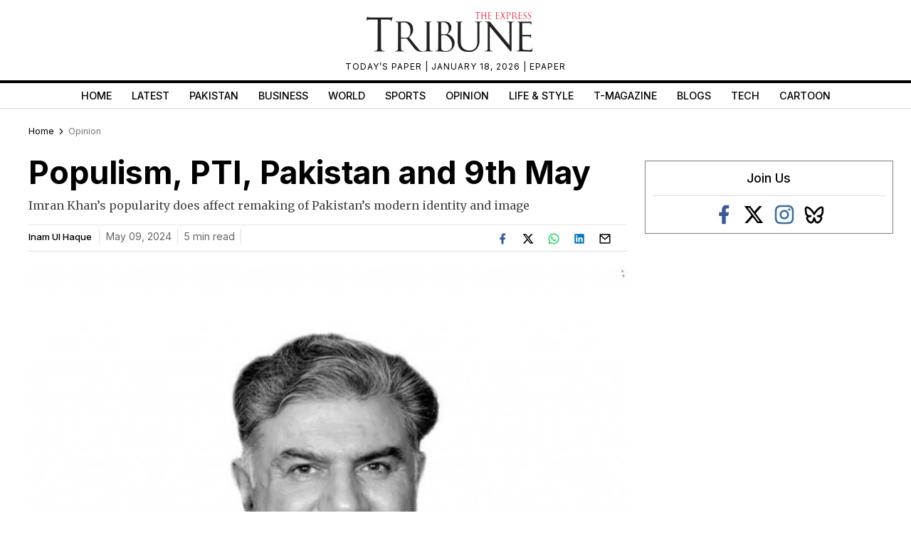

--- FILE ---
content_type: text/html; charset=UTF-8
request_url: https://tribune.com.pk/story/2465766/populism-pti-pakistan-and-9th-may
body_size: 38290
content:
<!DOCTYPE html>
<html lang="en">
<head>

    <meta charset="UTF-8">
    <meta name="viewport" content="width=device-width,minimum-scale=1,initial-scale=1">
    <meta http-equiv="X-UA-Compatible" content="ie=edge">
    <meta name="fbAppId" property="fb:app_id" content="278477199157577"/>
    <meta name="fbPages" property="fb:pages" content="111457038871331"/>
    <meta name="twitter:widgets:csp" content="on">
    <meta name="theme-color" content="#000000"/>
    <meta name="mobile-web-app-capable" content="yes">
    <meta name="msapplication-TileColor" content="#333333">
    <meta name="apple-mobile-web-app-capable" content="yes">
    <meta name="application-name" content="The Express Tribune">
    <meta name="apple-mobile-web-app-title" content="The Express Tribune">
    <meta name="apple-mobile-web-app-status-bar-style" content="black-translucent">
    <meta name="msapplication-TileImage" content="https://i.tribune.com.pk/logo/144x144.png">
    <link rel="apple-touch-icon" sizes="32x32" href="https://i.tribune.com.pk/logo/32x32.png">
    <link rel="apple-touch-icon" sizes="48x48" href="https://i.tribune.com.pk/logo/48x48.png">
    <link rel="apple-touch-icon" sizes="57x57" href="https://i.tribune.com.pk/logo/57x57.png">
    <link rel="apple-touch-icon" sizes="60x60" href="https://i.tribune.com.pk/logo/60x60.png">
    <link rel="apple-touch-icon" sizes="72x72" href="https://i.tribune.com.pk/logo/72x72.png">
    <link rel="apple-touch-icon" sizes="76x76" href="https://i.tribune.com.pk/logo/76x76.png">
    <link rel="apple-touch-icon" sizes="114x114" href="https://i.tribune.com.pk/logo/114x114.png">
    <link rel="apple-touch-icon" sizes="120x120" href="https://i.tribune.com.pk/logo/120x120.png">
    <link rel="apple-touch-icon" sizes="128x128" href="https://i.tribune.com.pk/logo/128x128.png">
    <link rel="apple-touch-icon" sizes="152x152" href="https://i.tribune.com.pk/logo/152x152.png">
    <link rel="apple-touch-icon" sizes="180x180" href="https://i.tribune.com.pk/logo/180x180.png">
    <link rel="apple-touch-icon" sizes="192x192" href="https://i.tribune.com.pk/logo/192x192.png">
    <link rel="icon" type="image/png" sizes="96x96" href="https://i.tribune.com.pk/logo/96x96.png">
    <link rel="icon" type="image/png" sizes="230x230" href="https://i.tribune.com.pk/logo/230x230.png">
    <link rel="icon" type="image/png" sizes="256x256" href="https://i.tribune.com.pk/logo/256x256.png">
    <link rel="icon" type="image/png" sizes="512x512" href="https://i.tribune.com.pk/logo/512x512.png">
    <link rel="shortcut icon" href="https://i.tribune.com.pk/logo/16x16.png">
    

    <meta name="csrf-token" content="k46xDHCc0MAepn0jZgD4zrAJxJGQ5Msgq6OKtebP">

                                    
        <meta property="og:locale" content="en_US"/>
            <meta property="og:url" content="https://tribune.com.pk/story/2465766/populism-pti-pakistan-and-9th-may"/>
        
        <meta property="og:site_name" content="The Express Tribune"/>
    <link rel="shortcut icon" href="https://i.tribune.com.pk/assets/images/favicon.ico"/>

            <link rel='amphtml' href='https://tribune.com.pk/story/2465766/populism-pti-pakistan-and-9th-may?amp=1'/>
    
    <link rel="preconnect" href="https://fonts.googleapis.com">
    <link rel="preconnect" href="https://fonts.gstatic.com" crossorigin>
    <link
        href="https://fonts.googleapis.com/css2?family=Inter:wght@400;500;700&family=Merriweather:wght@400;700&display=swap"
        rel="stylesheet">

    <style>
        html {
            overflow-y: scroll;
            scrollbar-gutter: stable;
        }
    </style>

    
    



    
    


    
        <link rel="stylesheet" href="https://tribune.com.pk/css/bootstrap.min.css?1052" media="print"
              onload="this.onload=null;this.media='all';">
        <noscript>
            <link rel="stylesheet" href="https://tribune.com.pk/css/bootstrap.min.css?1052" media="all">
        </noscript>

    
<!-- arkam css end -->

    

            <link rel="canonical" href="https://tribune.com.pk/story/2465766/populism-pti-pakistan-and-9th-may"/>
                    <link rel="preload" fetchpriority="high" as="image"
                  href="https://i.tribune.com.pk/media/images/Inam-Ul-Haque1602757452-01663842216-0/Inam-Ul-Haque1602757452-01663842216-0-640x480.webp"
                  type="image/webp">
            
    <meta name="robots" content="max-image-preview:large">

    

    


    
            
                <title>
            Populism, PTI, Pakistan and 9th May
        </title>
                <meta property="og:type" content="article"/>
                <meta property="og:title"
              content="Populism, PTI, Pakistan and 9th May | The Express Tribune"/>
        <meta property="og:description"
              content="Imran Khan’s popularity does affect remaking of Pakistan’s modern identity and image"/>
        

        <meta name="twitter:card" content="summary_large_image">
        <meta name="twitter:site" content="@etribune">
                        <meta name="twitter:title"
              content="Populism, PTI, Pakistan and 9th May">
        <meta name="twitter:description"
              content="Imran Khan’s popularity does affect remaking of Pakistan’s modern identity and image">
        <meta name="twitter:image:src" content="https://i.tribune.com.pk/media/images/Inam-Ul-Haque1602757452-01663842216-0/Inam-Ul-Haque1602757452-01663842216-0-640x480.webp">
        <meta name="twitter:image" content="https://i.tribune.com.pk/media/images/Inam-Ul-Haque1602757452-01663842216-0/Inam-Ul-Haque1602757452-01663842216-0-640x480.webp">
        <meta name="twitter:domain" content="https://tribune.com.pk">
        <meta property="og:image" content="https://i.tribune.com.pk/media/images/Inam-Ul-Haque1602757452-01663842216-0/Inam-Ul-Haque1602757452-01663842216-0-640x480.webp">
        <meta property="og:article:section" content="News"/>
        <meta name="twitter:creator" content="@etribune">
        <meta name="description"
              content="Imran Khan’s popularity does affect remaking of Pakistan’s modern identity and image"/>
                    <meta name="title"
                  content="Populism, PTI, Pakistan and 9th May"/>
        
                                            <meta property="article:tag" content="Latest"/>
                        <meta name="keywords"
                  content="Latest"/>
        
        <meta property='article:publisher' content="https://tribune.com.pk"/>
                    <meta property='article:author' content="https://tribune.com.pk/author/7491/inam-ul-haque"/>
            <meta name='author' content='Inam Ul Haque'/>
        
                    <meta property="article:section" content="Opinion"/>
        
        <meta property="article:published_time"
              content="2024-05-09T03:59:19+00:00"/>
                        <script defer type="application/ld+json">
            {
                "@context": "https://schema.org",
                "@type": "NewsArticle",
                "mainEntityOfPage": {
                    "@type": "WebPage",
                    "@id": "https://tribune.com.pk/story/2465766/populism-pti-pakistan-and-9th-may"
                },
                "headline": "Populism  PTI  Pakistan and 9th May",
                "datePublished": "2024-05-09T08:59:19+05:00",
                "dateModified": "2024-05-09T08:59:19+05:00",
                "description":"Imran Khan   s popularity does affect remaking of Pakistan   s modern identity and image ",
                "image": {
                    "@type": "ImageObject",
                    "url": "https://i.tribune.com.pk/media/images/Inam-Ul-Haque1602757452-01663842216-0/Inam-Ul-Haque1602757452-01663842216-0-640x480.webp",
                    "height": "640",
                    "width": "480"
                },
                "author": {
                    "@type": "Person",
                    "name": "Inam Ul Haque",
                    "url":"https://tribune.com.pk/author/7491/inam-ul-haque"
                },
                "publisher": {
                    "@type": "Organization",
                    "name": "The Express Tribune",
                    "logo": {
                        "@type": "ImageObject",
                        "url": "https://i.tribune.com.pk/media/images/logos/tribune-logo.webp",
                        "height": "62",
                        "width": "250"
                    }
                }

            }

        </script>



    


                                            <p class="trb-none-cal"style="display:none">US</p>

<script type="text/javascript">
  var isMobile = 'Desktop';
  var googletag = googletag || {};
  googletag.cmd = googletag.cmd || [];
  googletag.cmd.push(function () {
    var mapping_lb = googletag.sizeMapping()
      .addSize([1024, 0], [ [970, 250], [970, 90], [728, 90] ])
      .addSize([740, 0], [ [728, 90], [300, 100], [320, 50] ])
      .addSize([320, 0], [ [320, 50], [300, 100], [320, 100] ])
      .addSize([0, 0], [320, 50])
      .build();
    var mapping_2 = googletag.sizeMapping()
        .addSize([1024, 0], [[300, 600], [300, 250], [120, 600],[160, 600],'fluid'])
        .addSize([740, 0], [[300, 600], [300, 250]])
        .addSize([320, 0], [300, 250])
        .addSize([0, 0], [300, 250])
        .build();
    var mapping_readmore = googletag.sizeMapping()
        .addSize([1024, 0], [[970, 250],[970, 90],[728, 90],[320, 100],[320, 50]])
        .addSize([740, 0], [[728, 90],[320, 100],[320, 50],[300, 250],'fluid'])
        .addSize([320, 0], [[320, 100],[320, 50],[300, 250],'fluid'])
        .build();

    var mapping_mrec = googletag.sizeMapping()
      .addSize([1024, 0],[[300, 250], [320, 480], [336, 280]])
      .addSize([336, 0], [[300, 250], [320, 480], [320, 100], [320, 50], [336, 280]])
      .addSize([320, 0], [[300, 250], [320, 480], [320, 100], [320, 50]])
      .addSize([300, 0], [[300, 250], [300, 100]])
      .build();


    


        var mapping_storymid = googletag.sizeMapping()
          .addSize([1024, 0], [[320, 480], [336, 280],[300, 250], [300, 100], [320, 100], [320, 50], [728, 90],'fluid'])
          .addSize([740, 0],  [[320, 480], [336, 280],[300, 250], [300, 100], [320, 100], [320, 50], [728, 90],'fluid'])
          .addSize([320, 0],  [[320, 480], [336, 280],[300, 250], [300, 100], [320, 100], [320, 50], 'fluid'])
          .build();

      var mapping_storystart = googletag.sizeMapping()
          .addSize([1024, 0], [[300, 100], [320, 100], [320, 50], [728, 90]])
          .addSize([740, 0],  [[320, 480], [336, 280],[300, 250], [300, 100], [320, 100], [320, 50], [728, 90]])
          .addSize([320, 0],  [[300, 100], [320, 100], [320, 50]])
          .build();


    googletag.defineSlot('/11952262/tribune-opinion-print-story-2', [300, 250], 'div-gpt-story-2').addService(googletag.pubads())
        .defineSizeMapping(mapping_storymid)
        .setTargeting("pos", "btf");

                  
      googletag.defineSlot('/11952262/tribune-opinion-print-story-1', [[320, 100], [320, 50]], 'div-gpt-story-1')
          .addService(googletag.pubads())
          .defineSizeMapping(mapping_storystart)
          .setTargeting("pos", "atf");

    

    googletag.defineSlot('/11952262/tribune-opinion-print-story-lb-1', [970, 250], 'div-gpt-lb-1').addService(googletag.pubads())
        .defineSizeMapping(mapping_lb)
        .setTargeting("pos", "atf");
          googletag.defineSlot('/11952262/tribune-opinion-print-story-mrec-1', [300, 250], 'div-gpt-mrec-1').addService(googletag.pubads())
      .defineSizeMapping(mapping_mrec)
      .setTargeting("pos", "atf");
            googletag.defineSlot('/11952262/tribune-opinion-print-story-mrec-2', [300, 600], 'div-gpt-mrec-2').addService(googletag.pubads())
        .defineSizeMapping(mapping_2)
        .setTargeting("pos", "btf");
                    googletag.defineSlot('/11952262/tribune-avantis-print', [1, 1], 'div-gpt-ad-avantis').addService(googletag.pubads());
    


  

    googletag.pubads().setTargeting('site', ['tribune']);
                  googletag.pubads().setTargeting('Tribune_Page', ['home']);
          
    googletag.pubads().setTargeting('device', [isMobile]);
    googletag.pubads().setTargeting('pagetype', ['noamp']);
            googletag.pubads().setTargeting('analytics', ['G-1VFHRSCV8M']);
        
            googletag.pubads().setTargeting('userID', ['1098']);
        
            googletag.pubads().setTargeting('username-tribune', ['Ramiz Ahmed']);
            googletag.pubads().collapseEmptyDivs(true);
    
    googletag.pubads().enableSingleRequest();
    googletag.enableServices();
    
  });
</script>





                        

    <link rel='dns-prefetch  preconnect' href='i.tribune.com.pk'>
    <link rel='dns-prefetch  preconnect' href='tribune.com.pk'>
    <link rel='dns-prefetch  preconnect' href='fonts.googleapis.com'>
    <link rel='dns-prefetch  preconnect' href='ajax.googleapis.com'>
            <link rel="preload" as="script" href="https://tribune.com.pk/js/jquery.min.js">
         
    <link rel="preload" as="script" href="https://i.tribune.com.pk/assets/js/bootstrap.min.js">
    <link rel="preload" as="script" href="https://tribune.com.pk/js/custom.min.js?1052">
    
            
    
            <script src="https://tribune.com.pk/js/jquery.min.js"></script>
            <script src="https://tribune.com.pk/js/lazysizes.min.js" async=""></script>
    <script src="https://i.tribune.com.pk/assets/js/bootstrap.min.js"></script>
            <script defer src="https://i.tribune.com.pk/assets/js/jquery.fitvids.js?1052"></script>
        <script src="https://tribune.com.pk/js/custom.min.js?1052"></script>
<!-- font awsome js
    <script src="https://tribune.com.pk/js/fontawsom-all.min.js?1052"></script> -->


        


    
   

    
                       
                                                     
                                    
                                         <script defer type="text/javascript">
        window._taboola = window._taboola || [];
        _taboola.push({article:'auto'});
        !function (e, f, u, i) {
          if (!document.getElementById(i)){
            e.async = 1;
            e.src = u;
            e.id = i;
            f.parentNode.insertBefore(e, f);
          }
        }(document.createElement('script'),
            document.getElementsByTagName('script')[0],
            '//cdn.taboola.com/libtrc/expressdigitalprivatelimited-tribunecompk/loader.js',
            'tb_loader_script');
        if(window.performance && typeof window.performance.mark == 'function')
        {window.performance.mark('tbl_ic');}
      </script>

      <script type="text/javascript">
  window._taboola = window._taboola || [];
  _taboola.push({ article: 'auto' });
  if (window.performance && typeof window.performance.mark === 'function') {
    window.performance.mark('tbl_ic');
  }
</script>

<script
  id="tb_loader_script"
  src="//cdn.taboola.com/libtrc/expressdigitalprivatelimited-tribunecompk/loader.js"
  defer>
</script>
                                     
                        
                                                        



    <script type="text/javascript">
        function videos_by_tag(tag) {
            $('.forex_video_loader').show();
            $('#vidContainerId').hide();
            $('.vid-list-container').hide();
            $('.video-top-right-content li').removeClass('active_tab');

            $.ajaxSetup({
                headers: {
                    'X-CSRF-TOKEN': $('meta[name="csrf-token"]').attr('content')
                }
            });
            $.ajax({
                beforeSend: function () {
                    $('#' + tag + '_tag').addClass('active_tab');
                },
                type: "POST",
                url: "https://tribune.com.pk/get_videos_by_tags",
                data: {
                    tag: tag
                },
                success: function (data) {

                    $('.forex_video_loader').hide();
                    $('.latest-videos-section').html(data);
                    $('#' + tag + '_tag').addClass('active_tab');

                },
                error: function (result) {

                }
            });
        }
    </script>
            <!-- Global site tag (gtag.js) - Google Analytics -->
    <script async src="https://www.googletagmanager.com/gtag/js?id=G-SGDPP0HZTL"></script>
    <script>
        window.dataLayer = window.dataLayer || [];

        function gtag() {
            dataLayer.push(arguments);
        }

        gtag('js', new Date());


        gtag('config', 'G-SGDPP0HZTL');

        
        gtag('config', 'G-Y94MLXLV5H');gtag("event", "desk_name",
                            {
                                "desk_name": "opinion",
                            }
                        );
                    gtag('config', 'G-T04MK197EX');
                    gtag("event", "story_type",
                            {
                                "story_type": "printstories",
                            }
                        );
                    gtag('config', 'G-1VFHRSCV8M');    </script>
    <script>
        const bait = document.createElement('div');
        bait.className = 'adsbox';
        bait.style.height = '1px';
        bait.style.position = 'absolute';
        bait.style.top = '-1000px';
        document.body.appendChild(bait);

        setTimeout(function () {
            if (bait.offsetHeight === 0) {
                gtag('event', 'adblock_detected', {
                    event_category: 'Adblock',
                    event_label: 'User with Adblock'
                });
            }
            bait.remove();
        }, 150);
    </script>
    <script>
                gtag('event', 'custom',
            {
                "category": "Opinion",
                "desk": "14",
                "id": "2465766",
                "user": "Ramiz Ahmed",
                "author": "Inam Ul Haque",
            }
        );

        gtag('event', 'author',
            {
                "author": "Inam Ul Haque",
            }
        );

        gtag('event', 'editorial_user',
            {
                "editorial_user": "Ramiz Ahmed",
            }
        );

                gtag('event', 'post_category',
            {
                "post_category": "Opinion",
            }
        );
        
            </script>
    <script type='text/javascript'>var _sf_startpt = (new Date()).getTime()</script>

            
                <script async='async' src='https://securepubads.g.doubleclick.net/tag/js/gpt.js'></script>
    </head>

<body class=" story">

            
            
<style>
    a.main-nav-list{text-transform:uppercase;font-size:11px;padding-left:10px;line-height:12px;padding-right:10px;white-space:nowrap}.main-nav a{text-transform:uppercase;font-size:11px;padding-left:8px;padding-right:8px;white-space:nowrap;color:black !important;text-decoration:none}.main-nav .li:nth-child(2) a{color:#c60b0b !important}.hidden{display:none}
</style>
<style>
    * {
        margin: 0;
        padding: 0;
        box-sizing: border-box;
    }

    body {
        font-family: "Inter", sans-serif;
        font-size: 14px;
        color: #000;
    }

    .header {
        text-align: center;
        padding: 10px 0;
        position: relative;
    }

    .logo img {
        width: 250px;
        height: auto;
        max-width: 100%;
        display: block;
        margin: 0 auto;
    }

    .top-meta {
        font-size: .75rem;
        text-transform: uppercase;
        letter-spacing: 1px;
    }
    nav a.activer {
        font-weight: bold;
    }

    /* Hamburger */
    .menu-toggle {
        display: none;
        position: absolute;
        top: 15px;
        right: 15px;
        font-size: 24px;
        background: none;
        border: none;
        cursor: pointer;
    }

    nav {
        border-top: 4px solid #000;
        border-bottom: 1px solid #ddd;
        margin-top: 10px;
    }

    nav ul {
        display: flex;
        list-style: none;
        justify-content: center;
        flex-wrap: wrap;
        padding: 0;
    }

    nav li {
        margin: 0 8px;
    }

    nav a {
        text-decoration: none;
        color: #000;
        font-weight: 500;
        padding: 7px 6px;
        display: block;
        text-transform: uppercase;
        font-size: .9rem;
    }

    nav a.active,
    nav a:hover {
        color: #c00;
    }
    ul.main-menu {
        margin-bottom: 0;
    }

    /* Responsive */
    @media (max-width: 768px) {
        

        .menu-toggle {
            display: block;
        }

        nav ul {
            flex-wrap: wrap;
            justify-content: flex-start;
            padding: 5px;
        }

        /* Hide 6th and onward items by default */
        nav ul li:nth-child(n+6) {
            display: none;
        }

        /* When menu is active, show them */
        nav ul.active li {
            display: block;
            width: 100%;
            margin: 5px 0;
            text-align: left;
        }
        nav a.active {
            font-weight: bold;
        }

        nav ul.active {
            display: block;
        }
        nav li {
            margin: 0 8px;
            text-align: center;
            margin: 0 auto;
        }
    }
    .main-menu a {
font-family: "Inter", sans-serif;
}
</style>
<header class="header">
    <div class="logo">
    <a class="navbar-brand desktop-logo" href="https://tribune.com.pk">
        <img src="https://i.tribune.com.pk/media/images/logos/tribune-logo0.webp" alt="The Express Tribune Logo"
             width="250" height="62" style="aspect-ratio:250/62; max-width:250px; height:auto;">
    </a>
</div>

<div class="top-meta">
    <a href="https://tribune.com.pk/today-paper" target="_blank">TODAY’S PAPER </a> | January 18, 2026 |
    <a href="https://tribune.com.pk/epaper" target="_blank">EPAPER</a>
</div>







    <button class="menu-toggle" aria-label="Toggle Menu">☰</button>

    <nav>
        <ul class="main-menu">
                                            <li>
                    <a
                        href="https://tribune.com.pk/"
                        target="_self"
                        class=""
                    >
                        Home
                    </a>
                </li>
                                            <li>
                    <a
                        href="https://tribune.com.pk/latest"
                        target="_self"
                        class=""
                    >
                        Latest
                    </a>
                </li>
                                            <li>
                    <a
                        href="https://tribune.com.pk/pakistan"
                        target="_self"
                        class=""
                    >
                        Pakistan
                    </a>
                </li>
                                            <li>
                    <a
                        href="https://tribune.com.pk/business"
                        target="_self"
                        class=""
                    >
                        Business
                    </a>
                </li>
                                            <li>
                    <a
                        href="https://tribune.com.pk/world"
                        target="_self"
                        class=""
                    >
                        World
                    </a>
                </li>
                                            <li>
                    <a
                        href="https://tribune.com.pk/sports"
                        target="_self"
                        class=""
                    >
                        Sports
                    </a>
                </li>
                                            <li>
                    <a
                        href="https://tribune.com.pk/opinion"
                        target="_self"
                        class=""
                    >
                        Opinion
                    </a>
                </li>
                                            <li>
                    <a
                        href="https://tribune.com.pk/life-style"
                        target="_self"
                        class=""
                    >
                        Life &amp; Style
                    </a>
                </li>
                                            <li>
                    <a
                        href="https://tribune.com.pk/tmagazine"
                        target="_self"
                        class=""
                    >
                        T-Magazine
                    </a>
                </li>
                                            <li>
                    <a
                        href="https://tribune.com.pk/blogs"
                        target="_self"
                        class=""
                    >
                        Blogs
                    </a>
                </li>
                                            <li>
                    <a
                        href="https://tribune.com.pk/technology"
                        target="_self"
                        class=""
                    >
                        Tech
                    </a>
                </li>
                                            <li>
                    <a
                        href="https://tribune.com.pk/multimedia/slideshows"
                        target="_self"
                        class=""
                    >
                        Cartoon
                    </a>
                </li>
                    </ul>

    </nav>
</header>
<script>
    const toggleBtn = document.querySelector('.menu-toggle');
    const mainMenu = document.querySelector('.main-menu');

    toggleBtn.addEventListener('click', () => {
        mainMenu.classList.toggle('active');
    });
</script>
<div class="express-parent-div ">
    <div id="div-gpt-lb-1" style="text-align: center; margin:0 auto">
        <script>
            googletag.cmd.push(function () {
                googletag.display('div-gpt-lb-1');
            });
        </script>
    </div>

        <style>
.span,a,body,h1,h2,h3,h4,h5,h6,span,ul.sidebarblog-withthumbnail h3{font-family:Inter,sans-serif}.box34 img,.comments-section-inner textarea,.fb-comment-textarea,.shortnews-right-img img,.sidebar-social-icons img,.sponsored-img img,.story-text audio,.storypage-main-section2,.storypage-rightside [data-oembed-url],.storypage-rightside img,.twitter-api img,form#submit_blog .form-item input.input_data,form#submit_blog .form-item label,ul.food-tribune-inner li img{width:100%}.clickReply,.story-social-icons div,.video-play,a,button.close,span.st-custom-button{cursor:pointer}span.story-text p a,span.story-text p a:hover{text-decoration:underline}.story-text p{color:#333}.latest-shortnews-left .shortnews-img img,.latest-shortnews-left ul.shortnews-left li img,.left-related-img img,.more-read.widget-spacing span.moreread-img img,.opinion-section .latest-shortnews-left .shortnews-img img,.recommended-stories-items img,.sidebarblog-inner .sidebarblog-img img,.sidebarblogmain-img img,.text-widget img,ul.opinion-shortnews li img{object-fit:cover;object-fit:cover;object-fit:cover}:root{--main-color:#a70a19;--hover-color:#f1c40f}::selection{text-shadow:none;background:#000;color:#fff}::-moz-selection{text-shadow:none;background:#000;color:#fff}.nav-fixed-top{position:fixed;top:0;width:100%;transition:top .3s;max-width:1200px;background:#fff;z-index:99999}#main-menu2 li a,.controls,.controls i,.express-parent-div,.featured-image-global,.footer-menu ul,.mobile-vid-container,.others-hover,.photo-section3-child1,.photo-section3-child2,.shortnews-img,.shortnews-right-img,.shortnews_img,.story-featuredimage,.vid-container,.vid-thumb-big,span.ls-art,span.vid-thumbs,ul.caption-listitems a,ul.moreread-listitems,ul.moreread-listitems li{position:relative}.epaper-footer,.epaper-only,.off,.storypage-social-bottom,p.trb-none-cal{display:none}.blog-related{max-width:100%}.recommended-stories-inner:nth-child(2){margin-bottom:15px}.sidebar-social-icons ul li a i span,ul.breadcrumbs-ul li i.fas.fa-home span{font-size:0}.parnter-info span{font-size:15px}.fb-social i,.sidebar-social-icons.widget-spacing ul li i.fa-facebook{color:#3b5998}.fa-whatsapp i,.whatsapp-icns i{color:#25d366}.leftside-socialshare.sponsor-social-icons,.story-leftside-relateditems .google-auto-placed,a.nav-link.hide-menu-item,ins.adsbygoogle[data-ad-status=unfilled]{display:none!important}#main-menu2 .menu2-inner::-webkit-scrollbar,ul#main-menu-02.menu1::-webkit-scrollbar,ul#main-menu.menu1::-webkit-scrollbar{width:20px;height:0}ul#main-menu.menu1::-webkit-scrollbar-track{box-shadow:inset 0 0 5px grey;border-radius:5px}ul#main-menu.menu1::-webkit-scrollbar-thumb{background:#cecece;border-radius:5px}ul#main-menu.menu1::-webkit-scrollbar-thumb:hover{background:#b7b4b4}.index-open-close,.maincontent-customwidth.storypage .leftside-socialshare div,.related-comp .left-related-images-div,span.social-big-icons,ul.playstore{display:flex}.featured-big-thumbnails{margin-top:20px}.epaper-footer-section .epaper-footer{display:block}.comments-box-area,.title{margin:0 auto}.leftside-socialshare div span,.storypage .parnter-info span,form.commentform email,form.commentform input,form.commentform textarea,h6.live-blog-link{font-size:14px}.home-recent-blog .top-heading-content{margin-bottom:6px}.top-heading-content .left-heading{display:inline-block;float:left}.lds-facebook div,.lds-facebook-white div{animation:1.2s cubic-bezier(0,.5,.5,1) infinite lds-facebook}ul.caption-listitems li:before{content:"";color:red;font-size:26px;vertical-align:middle;margin-left:1px;position:absolute;left:-14px;background:#ed1c24;width:6px;height:6px;border-radius:100px;top:6px}.lb-bx-caption p{font-size:13px;line-height:18px;color:gray}.lb-bx-caption h3{font-size:14px;line-height:19px}.trc_elastic_thumbnails-a1 div.videoCube:nth-of-type(-n+4),li.listing-thumb-bx:last-child,ul.shortnews-right,ul.sidebarblog-withthumbnail h3{margin-bottom:0}.lb-image-bx{width:20%;float:left;margin-right:10px}.lb-bx-caption{float:left;width:73%}.storypage-social-bottom .leftside-socialshare,.top-cricket-heading span{float:right}.storypage-social-bottom{margin-bottom:50px}li.listing-thumb-bx{border-bottom:1px solid #d8d8d8;float:left;margin-bottom:5px;padding-bottom:5px;min-height:60px}.lb-bx-caption p.blog-date{float:left;font-size:12px}.more-stories2 .top-heading-content h4{text-transform:uppercase}.b-box-area h3{background:#eaeaea;border-bottom:0 solid #ebe8d9;font:16px "Noto Serif JP",Times,times new roman,times-roman,serif;margin:0;padding:.5em}.b-box-area{background-color:#fff0;border-left:1px solid #ebe8d9;border-right:1px solid #ebe8d9;border-bottom:1px solid #ebe8d9;border-top:3px solid #040404;margin-top:1em;padding:0}.left-authorbox span:first-child,.maincontent-customwidth,.maincontent-customwidth.storypage .left-authorbox span:last-child{border-right:1px solid #dedede}.menu-top-brand-menu-container,ol#vid-list li,ul#main-menu.menu1,ul#main-menu.menu2,ul#vid-list li,ul.moreread-inner-listitems li,ul.pakistan-shortnews li,ul.shortnews-left li,ul.shortnews-right li{border-bottom:1px solid #dedede}.b-box-area ul li{font-size:15px;margin-bottom:10px}.nav>li>a,p{margin:0}:focus{outline:0}.story-excerpt,.story-text a,span.story-text,span.story-text p{font-family:Merriweather,serif}.copyright-txt,form.commentform{margin-top:15px}a{-webkit-transition:.2s ease-in-out;-moz-transition:.2s ease-in-out;-o-transition:.2s ease-in-out;-ms-transition:.2s ease-in-out;transition:.2s ease-in-out;font-style:normal}a:focus,a:hover{text-decoration:none;outline:0}h1,h2,h3,h4,h5,h6{padding:0;margin:0}.sidebar-social-icons.widget-spacing ul li svg,.video-bottom-text h4,h1{font-size:30px}h2{font-size:24px;line-height:28px}h3{font-size:20px;line-height:24px}.nav>li>a,.pakistan-section .pakistan-heading h4,h4{font-size:18px}h4{line-height:22px}h6{font-size:13px;line-height:20px}p{font-size:16px;line-height:30px;padding:0}.shortnews_img span,span{color:#666}.container.customcontainer{max-width:1230px;padding-left:15px;padding-right:15px}.col-md-12.mobile-respon{padding-left:0;padding-right:12px}.express-parent-div{margin:0 auto;z-index:999999}.company-logo .navbar-brand{line-height:0;padding-bottom:0}.navbar-nav.main-nav2{justify-content:inherit;width:100%}.navbar-nav.menu2 li.current a{color:#c60b0b!important}div.top-brand-bar ul.menu-top-brand-menu{margin:0 auto;text-align:center}div.top-brand-bar ul li a{color:#fff;font-size:9px;text-transform:uppercase;font-weight:600;line-height:24px}.navbar-nav{justify-content:space-around;width:100%;flex-wrap:wrap}ul#menu-top-brand-menu,ul.moreread-listitems li,ul.playstore li,ul.topsocial-icons{display:inline}.menu-top-brand-menu-container{background:#f8f8f8;display:flex}ul#menu-top-brand-menu{margin:auto;width:100%;padding-left:0;text-align:center}ul.topsocial-icons{float:right;display:flex;align-items:center;height:23px;width:9%;justify-content:space-between;margin-bottom:0;padding-left:0}div.top-brand-bar ul li{display:inline;padding:0 9px;line-height:0;vertical-align:middle;height:25px}ul.topsocial-icons li{padding:4px!important}.sidebar-blog .morepages,.top-brand-bar{width:100%;display:inline-block}.company-logo,.featured-image-global{text-align:center}ul.logo-links li{display:inline;text-align:center}ul.logo-links{padding:5px 0;margin:0;font-size:10px;font-weight:300;list-style:none;text-align:center;text-transform:uppercase;color:#3f3f3f}.navbar-nav.menu2 li a:hover{color:#ec0606!important}ul#main-menu.menu1{height:33px;white-space:nowrap;overflow:hidden;overflow-x:auto;position:initial;margin-top:0;padding-top:0;padding-bottom:2px}ul#main-menu.menu2{justify-content:inherit}.shortnews-left-img,.sidebarblog-inner .sidebarblog-img{float:left;padding-right:10px}.sponsored-text span{font-size:12px}span.border-line{border-left:1px solid #dedede;width:1px;height:56px}.main-section1-top-heading h5{font-size:24px;line-height:27px;padding-bottom:12px}.main-section1-caption p{padding-bottom:12px;padding-top:8px}ul.caption-listitems li{position:relative;font-size:12px;padding-bottom:5px;line-height:20px;list-style:none;color:#4a4a4a}ul.caption-listitems{padding-left:2px;list-style-type:disc;margin-left:16px}.instagram-section h4{padding-left:3px}.stories-socialicons span img{width:auto!important;height:auto!important}.latest-shortnews-left .shortnews-right li h6,.latest-shortnews-left .shortnews-right li span{font-size:13px;padding-top:5px}#nav-control2 ul.thumb-listing,.footer-inner .footer-item ul,ul.shortnews-left,ul.shortnews-right{list-style:none;padding-left:0}.latest-shortnews-left .shortnews-left-caption p,.shortnews-left-caption p{font-size:14px;line-height:18px;color:#000}.shortnews-left-caption,.sidebarblog-caption,.top-food-heading{overflow:hidden}.maincontent-customwidth.storypage{border-right:0}.maincontent-customwidth{flex:70%;max-width:70.4%;padding-right:10px;margin-top:14px;padding-left:15px}.sidebarcustomwidth{flex:30%;max-width:29.6%;margin-top:12px;padding-left:15px}.caption,.title{max-width:854px;width:100%}ul.shortnews-left li{padding-bottom:10px;padding-top:10px!important;clear:both;overflow:hidden}ul.shortnews-left li:first-child{padding-top:0!important}.shortnews-right-caption p{font-size:13px;line-height:16px;color:#000;font-weight:500;padding-top:10px}ul.shortnews-right li{padding-bottom:16px;padding-top:16px}.opinion-section ul.opinion-shortnews li:last-child,ul.shortnews-left li:last-child,ul.shortnews-right li:last-child,ul.video-top-right-content li:first-child{border:0}.caption{margin:0 auto;padding:20px 0}.vid-main-wrapper{width:100%;margin:0 auto}.vid-thumb,span.social-big-icons span.st-custom-button{margin-right:8px}.vid-container{height:0;width:65.18%;margin-left:10px;margin-top:4px}.vid-container iframe{top:1px;left:5px;width:100%;min-height:306px}.vid-list-container{width:32%;height:377px;overflow:hidden;float:right}.vid-list-container:focus,.vid-list-container:hover{overflow-y:auto}ol#vid-list{margin:0;padding:0;background:#222}ol#vid-list li{list-style:none;padding-bottom:12px}ol#vid-list li a{text-decoration:none;background-color:#222;height:55px;display:block;padding:10px}ol#vid-list li a:hover{background-color:#666}.vid-thumb{float:left}.active-vid{background:#3a3a3a}#vid-list .desc{color:#fff;font-size:13px;margin-top:0;line-height:15px}.vid-main-wrapper h3,.vid-main-wrapper h4{font-size:18px;color:#fff;display:inline-block;line-height:24px;padding:1px}ul.video-top-right-content li{display:inline;padding:0 9px;color:#bdbdbd;border-left:1px solid #dedede}ul.video-top-right-content li a{color:#bdbdbd;font-size:13px}ul.video-top-right-content{float:right;margin-bottom:0;margin-top:4px}.latest-videos-section::-webkit-scrollbar{width:8px}.latest-videos-section::-webkit-scrollbar-track{-webkit-box-shadow:inset 0 0 6px rgb(0 0 0 / .3)}.latest-videos-section::-webkit-scrollbar-thumb{background-color:#898989}.vid-list-container::-webkit-scrollbar-track{-webkit-box-shadow:inset 0 0 6px rgb(0 0 0 / .3);background-color:#363636}.vid-list-container::-webkit-scrollbar{height:5px;width:8px;background-color:#363636}.vid-list-container::-webkit-scrollbar-thumb{-webkit-box-shadow:inset 0 0 6px rgb(0 0 0 / .3);background-color:#898989}ul#vid-list{padding-left:16px;background:#363636}ul#vid-list li{clear:both;padding-bottom:12px;overflow:hidden;padding-top:12px;margin-right:15px}.more-stories,.more-stories2{margin-top:34px}.left-heading h4{font-size:18px;margin-bottom:4px}.left-heading h4 span,.moreread-top-content h2 span,.moreread-top-content h4 span,.sidebar-blog h2 span,.sidebar-blog h4 span,ul#main-menu li.current a{color:#c60b0b}span.top-big-img .featured-image-global img{height:auto;width:100%}.top-heading-content .right-heading{display:inline-block;float:right}.shortnews-img,ul.opinion-shortnews li{float:left;overflow:hidden}.top-heading-content{overflow:hidden;border-bottom:3px solid #252525}.right-heading span{color:#000;font-size:15px;text-transform:uppercase}.below-comment-form,.sidebarblogmain-img{margin-top:12px}.pt-after-top{margin-top:30px}.index-open-close span{font-size:13px;color:#000}.sidebarcustomwidth .top-cricket-heading a span,.top-food-heading a>span{font-size:13px}.pakistan-section{margin-top:0}ul.pak-listitems li{display:inline-block}ul.pak-listitems li a{font-size:13px;padding-left:13px;text-transform:uppercase}ul.pakistan-shortnews li{clear:both;overflow:hidden;padding-bottom:19px;padding-top:19px}.opinion-section .main-section1-caption p{font-size:14px;line-height:20px;padding-bottom:12px;padding-top:4px}.latest-shortnews-left ul.shortnews-left li:first-child,.latest-shortnews-left ul.shortnews-right li:first-child,ul.opinion-shortnews li:first-child,ul.pakistan-shortnews li:first-child{padding-top:0}ul.opinion-shortnews li{padding-top:19px;width:100%}.opinion-section .top-heading-content{overflow:hidden;border-bottom:3px solid #252525;margin-bottom:11px}.tribune-logo img{margin:auto;display:block}ul.opinion-shortnews{list-style:none;padding-left:0;margin-top:0}.main-section1-caption p{font-size:12px!important;line-height:18px!important;color:#000}.opinion-section .latest-shortnews-left .shortnews-img img{width:80px;height:80px}.popup-box-on{display:block!important}.instagram-section .left-heading img{display:inline;vertical-align:middle;margin-bottom:2px}.instagram-section .left-heading h4{display:inline;vertical-align:middle;font-size:20px!important}.story-excerpt,.story-fb-comments h5,.story-text a,ul.topsocial-icons li a i{font-size:16px}.pakistan-section .main-section1-caption p{line-height:20px;padding-bottom:12px;padding-top:12px}ul.pakistan-shortnews{list-style:none;padding-left:3px;padding-right:10px}.main-pak-heading{margin-bottom:25px}.moreread-top-content,.pakistan-section .top-heading-content{overflow:hidden;border-bottom:3px solid #252525;margin-bottom:20px}ul.pak-listitems{float:right;margin-bottom:0}.static_page_content p{font-size:14px;line-height:22px}.mobile-respon .instagram-section{margin-top:14px}ul.opinion-shortnews li img{width:189px;height:121px}.food-tribune ul{margin-top:16px;padding-left:0;display:flex;-webkit-flex-flow:row wrap;justify-content:space-between;list-style:none}ul.food-tribune-inner li{margin:0;width:32%}.food-tribune{margin-top:16px}.latest-shortnews-left .shortnews-img img{width:156px;height:106px}.latest-shortnews-left ul.shortnews-left li img{width:76px;height:60px}.sidebar-blog h2,.sidebar-blog h4{border-bottom:3px solid #000;padding-bottom:3px;font-size:18px;text-transform:uppercase}.story-facebook-section iframe{width:100%!important}.sponsored-section{padding:2px;overflow:hidden}.sidebar-blog p.blog-date{text-transform:uppercase;color:#656564}span.ls-art{bottom:8px}.sidebarblog-withthumbnail{margin-top:14px;padding-left:0;margin-bottom:0}.sidebarblog-withthumbnail .sidebarblog-caption h3,.sidebarblog-withthumbnail .sidebarblog-caption p:first-child{font-size:.875rem;line-height:1.3;font-weight:700;color:#111}ul.sidebarblog-withthumbnail button.moreblog{width:100%;background:0;border:1px solid #dedede;padding:5px;color:#000;font-size:13px;text-transform:uppercase}.sidebarcustomwidth .moreread-top-content{margin-bottom:0;padding-bottom:3px}ul.moreread-listitems{padding-left:0;list-style:none;float:right;margin-bottom:5px}ul.moreread-listitems li a{font-size:10px;text-transform:uppercase;margin-left:3px;color:#000}ul.moreread-listitems div{margin-left:-1px}.moreread-top-content h2,.moreread-top-content h4{text-transform:uppercase;font-size:18px;float:left;line-height:22px}ul.moreread-inner-listitems{padding-top:6px;padding-left:10px}.sidebarcustomwidth ul.moreread-inner-listitems{padding-left:0;padding-top:0}ul.moreread-inner-listitems li{list-style:none;overflow:hidden;padding-bottom:10px;padding-top:10px}span.moreread-img{display:inline-block;float:right;margin-left:3px}.more-read.widget-spacing span.moreread-img img{width:68px;height:65px}ul.moreread-inner-listitems li span.list-order{vertical-align:middle;display:inline-block;float:left;padding-right:6px;font-size:14px;line-height:22px}.twitter-api{margin-top:26px}.sponsored-text h5{font-size:14px;line-height:13px;padding-top:11px}.morepages{display:block;clear:both}.top-cricket-heading h6{font-size:16px;float:left;margin-bottom:3px;text-transform:uppercase}.cricket-video h2,.cricket-video h4{margin-top:10px;font-size:16px;display:block;margin-bottom:10px}.cricket-pakistan .iframe-caption p{font-size:14px;line-height:18px}.iframe-caption h5{font-size:16px;line-height:18px;padding-top:10px}.iframe-caption span{font-size:12px;padding-top:4px;display:inline-block;padding-bottom:4px}.footer-links,.news-section-inner,.recent-blog-inner{display:flex;justify-content:space-between}.top-food-heading h5{font-size:16px;color:#000}.footer-section{background:#000;margin-top:24px;padding:24px}.footer-socialicons ul li{margin:0 5px;text-align:center;display:inline-block}.footer-socialicons ul{text-align:center;padding-left:0}.footer-menu ul li a{color:#bababa;font-size:14px}.footer-menu ul{padding-left:18px;padding-top:8px}.footer-menu h4{color:#fff;font-size:14px}.copyright-content p,.storypage-leftside .left-authorbox span:last-child{font-size:12px;color:#000}.footer-menu ul li a:before{content:"\2022";position:absolute;left:-2px;font-size:2.1em;color:#bababa;margin-top:-9px}.footer-socialicons{padding-bottom:30px}.copyright-section .copyright-content{width:44%;float:left}.site-partners ul li{display:inline;margin-left:33px}.copyright-content p{line-height:16px;overflow:hidden;padding-left:10px;font-weight:400}.copyright-section{padding-top:15px;padding-bottom:15px;margin:auto}.box-left-one,.copyright-content img,.opinion-shortnews .shortnews-img,.story-fb-comments,.storypage .partner-logo,ul.moreread-inner-listitems.mobile-list6 .author-div{float:left}.shortnews_img span{font-size:10px;text-transform:uppercase}.shortnews_img span a{text-transform:capitalize}.home.main-section1 .col-md-6.tribune-home-main,.mobile-top.links ul li a:first-child,.site-partners ul,ul.playstore,ul.sidebarblog-withthumbnail{padding-left:0}.featured-big-thumbnail-caption h3,.featured-big-thumbnail-caption h4,.featured-big-thumbnail-caption h6{font-size:15px;line-height:24px}ul.moreread-inner-listitems.mobile-list1 li:last-child,ul.moreread-inner-listitems.mobile-list4 li:last-child,ul.moreread-inner-listitems.mobile-list5 li:last-child,ul.moreread-inner-listitems.mobile-list55 li:last-child,ul.moreread-inner-listitems.mobile-list6 li:last-child{border-bottom:0}.related-comp .left-related-img,ul.playstore li{margin-right:10px}.sidebarcustomwidth ul.moreread-inner-listitems li{padding-bottom:7px;padding-top:7px}.story-main-text p{margin-bottom:28px;font-size:18px;color:#000;line-height:24px}.story-middle-img,.storypage-main-section1 h3{border-bottom:1px solid #dedede;margin-bottom:20px}.storypage-main-section1 h3{font-size:36px;padding-bottom:20px}.storypage-middle-content{display:flex;padding-top:20px}.storypage-middle-content .storypage-leftside{width:20%}.storypage-middle-content .storypage-rightside{width:80%;padding-left:34px}.storypage-main-section1{padding-left:0;padding-right:15px}.left-authorbox span:first-child{font-size:1px;color:#000}.left-related-caption p{font-size:18px;line-height:22px;padding-top:10px}.left-related-caption a{font-weight:600;font-size:14px;padding-top:5px;display:inline-block}.story-middle-img img{width:100%;padding-top:16px}.story-middle-img span{font-size:14px;line-height:18px;padding-top:10px;padding-bottom:0!important;display:inherit}.story-middle-img{padding-bottom:14px}.storypage-middle-content .storypage-rightside p{font-size:20px;line-height:24px;padding-bottom:3px;color:#000}.recommended-stories{border-bottom:3px solid #000;margin-bottom:10px;padding-bottom:4px;clear:both;padding-top:20px}.recommended-stories h3{font-size:1.125rem;letter-spacing:1.5px;color:#888}.below-comment-form p a{font-style:italic;color:#000}.home-recent-blog h4,.recommended-stories h4{font-size:18px;text-transform:uppercase}.recommended-stories-items p,.recommended-stories-items p a{font-size:.95rem;line-height:1.3;padding-top:8px;color:#111;font-weight:500}.story-comments-section h4,.story-comments-section p.fbtitle{border-bottom:3px solid #000;padding-bottom:5px;font-size:.9rem;font-weight:500;letter-spacing:1.5px;color:#888;font-family:Inter,sans-serif}.maincontent-customwidth.storypage hr{margin-bottom:5px}.story-comments-section{border-bottom:1px solid #e0e0e0;margin-bottom:15px;padding-bottom:15px;margin-top:34px}.comments-info span{display:inline;font-size:14px}.comments-info p{font-size:14px;color:#535353;padding-top:22px}.story-comments-section h4{border-bottom:3px solid #000;padding-bottom:5px}.comments-info{margin-top:16px;border-bottom:1px solid #dedede;padding-bottom:18px}.comments-section-inner a.more-comments{background:#252525;color:#fff;border-radius:5px;display:inline-block;margin-top:15px;width:175px;height:32px;font-size:13px;text-align:center;line-height:32px}form.commentform input,form.commentform textarea{box-shadow:0 0 4px rgb(0 0 0 / .3);border:1px solid #c1c1c1;width:100%}form.commentform input{padding:8px}form.commentform textarea{margin-top:26px;padding:10px;height:140px}form.commentform input[type=submit]{margin-top:20px;background:#252525;color:#fff;box-shadow:none;font-weight:700}.below-comment-form p{font-size:14px;line-height:20px;text-align:center}.box34 h3,.box34 p{display:-webkit-box;overflow:hidden;-webkit-box-orient:vertical}.box34{transition:box-shadow .35s;border:1px solid #bbbbbb91}.box34 i.fab.fa-youtube{position:absolute;top:28%;left:45%;color:red;font-size:40px}.box34 h3{font-family:Inter,sans-serif;color:#000!important;padding-left:10px;padding-right:10px;margin-top:10px;font-weight:700;font-size:18px;margin-bottom:2px;min-height:22px;-webkit-line-clamp:1}.box34 p{font-family:Merriweather,serif;padding:0 13px;line-height:21.5px;min-height:44px;-webkit-line-clamp:2;margin-bottom:5px}.parnter-info{padding-left:15px}section#instagram-section-scroll .left-heading{display:flex;align-items:center}@media(max-width:624px){.caption{margin-top:40px}.vid-list-container{padding-bottom:20px}}.mobile-top.links ul{list-style:none;display:flex;justify-content:space-between;margin-bottom:0;margin-top:6px;padding:0 10px}.mobile-top.links ul li a{font-size:13px;text-transform:uppercase;color:#1a1a1a;font-weight:500;padding-left:20px;padding-right:7px}.mobile-top.links{border-bottom:1px solid #dedede;padding-bottom:12px}.mobile-top.links ul li a:hover{border-bottom:2px solid #363636;padding-bottom:3px;transition:none}.mobile-advertisement img{text-align:center;margin:auto;display:block;padding-top:10px}.mobile-content-section1-caption{position:absolute;bottom:12px;left:19px}.mobile-content-section1-caption p{font-size:18px;color:#fff;line-height:21px;text-shadow:1px 1px #000;margin-left:-6px}.vid-main-wrapper{background:#101010;padding:5px 0 0}.top-mobile-video-heading{overflow:hidden;padding:9px;padding-bottom:0!important}ul.moreread-inner-listitems.mobile-list2{padding-top:10px}ul.moreread-inner-listitems.mobile-list3{border-top:1px solid #dedede;margin-top:14px}.mobile-cricket-pakistan .news-section-inner{justify-content:space-between}.mobile-pakistan-section ul.pak-listitems{float:right;margin-bottom:0;padding-left:0}.controls .next i{left:11px}.instagram-mobile-section,.mobile.sidebar-blog,.pakistan-section.mobile-pakistan-section{padding-left:10px;padding-right:10px}.instagram-mobile-section{margin:24px 0}ul.moreread-inner-listitems.mobile-list6 .opinion-author-name{font-size:12px;display:block;clear:both}ul.moreread-inner-listitems.mobile-list4,ul.moreread-inner-listitems.mobile-list55,ul.moreread-inner-listitems.mobile-list6{padding-left:0;padding-right:0}.footer-links.mobile-footer-links{display:inherit}.footer-section.mobile-footer .footer-socialicons ul li{margin:0 3px}.footer-links.mobile-footer-links button:focus{border:0;box-shadow:none;outline:0}.static_page_content .box h3{padding-bottom:10px}.footer-section.mobile-footer{padding:18px}button.close{background:0;border:0}.close{float:right;line-height:1;text-shadow:0 1px 0 #fff}.s-icon a{background:#fff!important;border-radius:40px!important;color:#be5254!important;font-size:26px;height:44px;margin:3px -12px 0 0;padding:7px 0 0!important;text-align:center;width:44px}.btn-site{background:#be5254;color:#fff!important}.pakistan-section .pakistan-heading{border-bottom:3px solid #252525;margin-top:10px}ul.moreread-inner-listitems.mobile-list5{padding-left:0;padding-right:0;padding-top:0;margin-top:-5px}.stories-socialicons span{display:inline-block;padding-right:7px}.story-text iframe,iframe{border:0;max-width:100%}.video{height:127px;position:relative}#video,.controls .left,.controls .right,.face,.lds-facebook-white,.lds-facebook-white div,.one,.shadow,.video-bottom-text,.video-play i,span.vid-thumbs:after{position:absolute}.video-iframe,.video-play{height:126px;left:0;position:absolute;top:0;width:100%;z-index:999999}.video-play i{bottom:20px;right:14px}.video-play{align-items:center;color:#fff;font-size:30px;display:flex;justify-content:center;pointer-events:none}#video{opacity:0}.opinion-section .main-section1-caption h2,.opinion-section .main-section1-caption h5{padding-top:7px}.recent-blog-inner .recommended-stories-items{width:33%;border-bottom:1px solid #dedede;padding-bottom:15px}.home-recent-blog{margin-bottom:4px;padding-bottom:4px;margin-top:16px}.related-content h5,.related-content h6{color:#000;margin-top:20px;margin-bottom:14px}.featured-big-thumbnail-video{float:left;margin-right:19px}.featured-big-thumbnail-img{width:186px;height:112px;margin-right:12px}ul#vid-list .vid-time{color:#939393;font-size:13px}.controls *{margin:0;box-sizing:border-box}.controls{width:165px;margin:0 auto;color:#bdf8ff;transition:.3s}.controls .right{left:40px}.controls a{width:34px;height:34px;border:3px solid #000;border-radius:35px;font-size:14px;color:#bdf8ff;box-shadow:inset 0 1px 2px 0 #585858,inset 0 1px 1px 0 #4e4f53}.controls a:hover{box-shadow:0 1px 2px 0 #525252,inset 0 1px 1px 0 #4e4f53;box-shadow:0 1px 2px 0 #525252,inset 0 2px 5px 0 #252525;color:#8dcad1}.controls .next{float:right;transition:.3s}.controls i{top:8px;color:#000}.controls .page{height:35px;margin:0 5px 0 0;font-size:14px;line-height:30px;text-align:center;width:85px;float:left;border:3px solid #000;border-radius:35px;overflow:hidden;color:#000;transition:.3s}@keyframes  displayContinue{100%{opacity:1}}a.share-btn img{margin-right:6px}a.share-btn{border:1px solid #f3c24c;display:inline-block}ul.breadcrumbs-ul{padding-left:0;padding-top:10px;margin-bottom:10px}.food-tribune .left-heading h4{font-size:18px;padding-bottom:2px}.leftside-socialshare div span{padding-left:0;display:inline-block;padding-top:3px}.main-section1-caption{min-height:166px}.progress-parent-div:nth-of-type(2),.shortnews-right-caption .story-date{padding-bottom:0}.storypage-main-section1{width:40%;float:left;margin-right:23px}.maincontent-customwidth.storypage h1,.maincontent-customwidth.storypage h2{font-size:2.8rem;font-family:Inter,sans-serif;line-height:1.15;font-weight:700;color:#000}.storypage-rightside p{font-size:1.1rem;line-height:1.7;padding-bottom:20px}.footer-area{background:#000;padding:20px;margin-top:20px}.footer-area h2,.footer-area h3,.footer-area h5{line-height:24px;color:#fff;font-size:24px}.footer-inner .footer-item ul a div,ul.footer-social-icons li div{color:#fff0}ul.topsocial-icons li a i span{color:#fff0;font-size:0}ul.footer-social-icons li{display:inline;margin-left:8px}ul.footer-social-icons{padding-left:0;padding-top:10px;padding-bottom:6px}.footer-about h5{padding-left:33px;padding-bottom:10px;color:#fff}.footer-about p{color:#fff!important;font-size:14px;line-height:22px}.copyright-section .site-partners ul{text-align:center;display:block;margin-bottom:0}.top-food-heading h5>span{color:#0077a2}.video-bottom-text{bottom:0;z-index:99999}.story-facebook-section h4,.story-facebook-section p.fbtitle{border-bottom:3px solid #000;padding-bottom:5px;font-size:16px;text-transform:uppercase}.story-facebook-section{width:100%;clear:both;padding-top:20px}.story-fb-comments-parent{overflow:hidden;padding-top:20px}.fb-comment-box-profile-img{width:62px;float:left}.fb-comment-box{overflow:hidden;display:flex}.fb-comment-textarea textarea{width:100%;height:51px;padding:11px;font-size:16px}.fb-comment-textarea textarea::placeholder{color:#b4b4b4}.storypage-rightside>img{float:right;padding:20px}@keyframes  blink-animation{to{visibility:hidden}}@-webkit-keyframes blink-animation{to{visibility:hidden}}.live-blog-link{font-weight:400!important}.column,div.span-1,div.span-10,div.span-11,div.span-12,div.span-13,div.span-14,div.span-15,div.span-16,div.span-17,div.span-18,div.span-19,div.span-2,div.span-20,div.span-21,div.span-22,div.span-23,div.span-24,div.span-3,div.span-4,div.span-5,div.span-6,div.span-7,div.span-8,div.span-9{float:left;margin-right:15px}.last,div.last{margin-right:0}.span-4{width:19%}.span-20{width:79%}.span-24,div.span-24{width:970px;margin:0}.index-open-close>div{width:108px;margin-right:17px;display:inline-block;border-top:1px solid #dedede;padding-top:7px}.more-social.st-custom-button.st-hide-label{width:47%}.controls.noNext .next,.controls.noPrev .prev,.left-heading h4 a,.more-stories.sportsection4 .horiz-news1-caption p,.mostengaging-heading h4 span,.navbar-toggler i.fa.fa-bars,.right-heading a,.video:hover .video-play,a,h1,h2,h3,h4,h5,h6,nav.main-tab-control .pagination li a,span.comment-author,span.comment-recomend,span.comments-reply,ul.breadcrumbs-ul li a{color:#000}span.required{color:red}.inner-form{width:54%;float:right;background:#ebebeb;padding:8px}.mobile-top.links ul{width:93%;overflow-x:scroll;height:33px;overflow-y:hidden;display:flex;flex-wrap:nowrap;white-space:nowrap}.maincontent-customwidth.opinion-page .mobile-respon{padding-right:0}.footer-inner .footer-item:nth-of-type(5){width:auto}img.food-tribune-logo{-webkit-transition:.5s;-moz-transition:.5s;-o-transition:.5s;-ms-transition:.5s;transition:.5s;height:39px}@media  screen and (max-width:1054px){div#navbar,ul#main-menu-02.menu1,ul#main-menu.menu1{background:#fff;left:0;right:0;width:100%}.comments-box-area{padding-right:15px;padding-left:15px}.top-nav-parent-div{max-height:inherit!important}body.epaper-page .menu-top-brand-menu-container{display:none}div#navbar{z-index:999999}ul#main-menu-02.menu1,ul#main-menu.menu1{border-bottom:1px solid #dedede;padding-bottom:2px;border-top:1px solid #dedede;padding-top:0;position:initial;overflow-x:auto;height:40px}}@media  screen and (max-width:992px){.epaper-page .footer-inner .footer-item:first-of-type,.epaper-page .footer-inner .footer-item:nth-of-type(2),.epaper-page .footer-inner .footer-item:nth-of-type(3),.epaper-page .footer-inner .footer-item:nth-of-type(4){display:none!important}.material-text p{text-align:center;margin:12px auto auto;width:86%}.copyright-txt{display:inherit!important;align-items:center!important;margin-top:60px!important;text-align:center}.footer-area{padding:30px 0 20px!important}.top-nav-parent-div{max-height:68px}.sidebarblog-inner .sidebarblog-img{margin-bottom:8px}.sidebarblog-withthumbnail .sidebarblog-caption p:first-child{font-size:14px;line-height:18px}.sidebarblog-caption p.blog-date{font-size:12px}}@media  screen and (max-width:768px){.epaper-footer-section .epaper-only{display:block}.epaper-footer-section .epaper-off{display:none}ul.playstore{display:inline-flex!important}.footer-inner{display:inherit!important;text-align:center}.copyright-txt{display:inherit}.material-text p{width:100%}.footer-inner .footer-item:nth-of-type(5){width:50%!important;text-align:left}}@media  screen and (max-width:576px){.footer-inner{margin-left:4px!important;margin-right:4px!important}.storypage-social-bottom{margin-bottom:40px}.order-1{order:1}.order-2{order:2}.order-3{order:3}.order-4{order:4}.order-5{order:5}.order-6{order:6}.pt-after-top{margin-top:10px}.epaper-footer-section .container.customcontainer{padding-left:10px!important;padding-right:10px!important}.storypage-rightside p{padding-bottom:10px}}.recommended-stories-items img{width:100%;height:156px}.text-widget{overflow:hidden;width:100%;margin:20px auto auto;display:block}.text-widget h2,.text-widget h4{line-height:22px;font-size:16px;margin-bottom:3px;text-transform:uppercase}.top-text-widget-heading{clear:both;display:block}.sidebar-blog .morepages a{width:100%;border:1px solid #dedede;text-align:center;text-transform:uppercase;color:#000;display:inline-block;font-size:12px;height:26px;line-height:26px}.storypage-rightside{max-width:100%;min-width:60%}.storypage-rightside .w-button{display:flex;justify-content:space-between;align-items:center}#s10:target~.prevNext>:nth-child(10),#s11:target~.prevNext>:nth-child(11),#s12:target~.prevNext>:nth-child(12),#s13:target~.prevNext>:nth-child(13),#s14:target~.prevNext>:nth-child(14),#s15:target~.prevNext>:nth-child(15),#s16:target~.prevNext>:nth-child(16),#s17:target~.prevNext>:nth-child(17),#s18:target~.prevNext>:nth-child(18),#s19:target~.prevNext>:nth-child(19),#s1:target~.prevNext>:first-child,#s20:target~.prevNext>:nth-child(20),#s21:target~.prevNext>:nth-child(21),#s22:target~.prevNext>:nth-child(22),#s23:target~.prevNext>:nth-child(23),#s24:target~.prevNext>:nth-child(24),#s25:target~.prevNext>:nth-child(25),#s2:target~.prevNext>:nth-child(2),#s3:target~.prevNext>:nth-child(3),#s4:target~.prevNext>:nth-child(4),#s5:target~.prevNext>:nth-child(5),#s6:target~.prevNext>:nth-child(6),#s7:target~.prevNext>:nth-child(7),#s8:target~.prevNext>:nth-child(8),#s9:target~.prevNext>:nth-child(9){visibility:visible}.col-md-12.mobile-respon.home-recent-blog .recent-blog-inner p{font-size:12px;font-weight:400;line-height:19px}.more-social .others-hover{visibility:hidden;position:absolute;left:0;top:18px;z-index:99999}.others-hover div{text-align:center;width:32%;display:inline-block;margin:auto;margin-bottom:0!important}.more-social:hover .others-hover{visibility:visible;background:#f7f7f7;width:100%;border:1px solid #dedede}.others-hover:before{position:absolute;content:"";top:-13px;right:0;border-bottom:12px solid #727272;border-left:10px solid #fff0;border-right:10px solid #fff0;width:0;height:0;left:6px}.others-hover .st-custom-button{padding:8px 7px;border-bottom:1px solid #dedede}meta.partner-ad{border-top:1px solid #dedede;width:20%;text-align:center;overflow:auto;display:inline-block;margin-top:15px;padding-top:12px}meta.partner-ad .partner-logo{float:left;width:74px;height:74px}meta.partner-ad .parnter-info{margin-left:10px;float:left}.meta.partner-ad .parnter-info a{font:bold 18px arial,sans-serif;color:#0076ee;position:relative;z-index:9}.storypage .parnter-info a{text-align:left;margin-top:16px;display:inline-block}.storypage .meta-info{border-bottom:1px solid #dedede;padding-bottom:13px;margin-bottom:3px}.storypage .meta.partner-ad{margin-bottom:15px;float:left;width:100%}.storypage .parnter-info{text-align:left;margin-left:0;display:inline-block}video#vid_frame{width:100%;object-fit:contain;height:365px;float:left}#vidContainerId h4#video-title{background:0;margin-top:6px}#main-menu2>li.current a:after{border-bottom:1px solid #c60b0b;color:#000!important;position:absolute;content:"";width:90%;height:1px;top:15px;bottom:0;left:0;right:0;margin:auto}div#jwpPlayerId{max-height:306px}span.st-custom-button img{width:inherit!important;height:inherit!important}.home-vid-header{background:#252525;padding:2px;margin-top:-5px;display:flex;align-items:center;justify-content:space-between}.home-vid-header h4{padding-left:9px}.opinion-section.top-latest-opinion-bx ul.opinion-shortnews li{height:auto!important;min-height:auto}span.vid-thumb img{width:90px!important;height:63px!important;object-fit:cover!important}.lds-facebook{display:inline-block;position:relative;width:30px;height:30px}.lds-facebook div{display:inline-block;position:absolute;left:8px;width:8px;background:#000}.lds-facebook div:first-child,.lds-facebook-white div:first-child{left:8px;animation-delay:-.24s}.lds-facebook div:nth-child(2),.lds-facebook-white div:nth-child(2){left:20px;animation-delay:-.12s}.lds-facebook div:nth-child(3),.lds-facebook-white div:nth-child(3){left:32px;animation-delay:0}@keyframes  lds-facebook{0{top:8px;height:34px}100%,50%{top:24px;height:32px}}.left-related-images-div{margin-bottom:16px}.img-1{width:92px;height:37px;background:url(../images/css_sprites.webp) -170px -173px}.img-2{width:75px;height:38px;background:url(../images/css_sprites.webp) -130px -233px}.img-3{width:63px;height:26px;background:url(../images/css_sprites.webp) -408px -57px}.img-4{width:50px;height:23px;background:url(../images/css_sprites.webp) -335px -233px}.img-5{width:100px;height:21px;background:url(../images/css_sprites.webp) -248px -117px}.img-6{width:82px;height:54px;background:url(../images/css_sprites.webp) -143px -76px}.dot{width:8px;height:15px;background:url(https://i.tribune.com.pk/assets/images/css_sprites.webp) -230px -410px}.en,.fb{width:30px;height:30px}.en{background:url(https://i.tribune.com.pk/assets/images/css_sprites.webp) -447px -173px}.fb{background:url(https://i.tribune.com.pk/assets/images/css_sprites.webp) -134px -296px}.fb-icon{width:11px;height:11px;background:url(https://i.tribune.com.pk/assets/images/css_sprites.webp) -394px -370px}.feed-icon{width:12px;height:12px;background:url(https://i.tribune.com.pk/assets/images/css_sprites.webp) -198px -415px}.in{width:30px;height:30px;background:url(https://i.tribune.com.pk/assets/images/css_sprites.webp) -184px -296px}.instagram-logo{width:32px;height:32px;background:url(https://i.tribune.com.pk/assets/images/css_sprites.webp) -82px -296px}.next-505050{width:8px;height:16px;background:url(https://i.tribune.com.pk/assets/images/css_sprites.webp) -470px -296px}.play-505050{width:8px;height:16px;background:url(https://i.tribune.com.pk/assets/images/css_sprites.webp) -94px -461px}.plus{width:35px;height:35px;background:url(https://i.tribune.com.pk/assets/images/css_sprites.webp) -282px -173px}.top10{margin:0 auto;width:230px;height:27px;background:url(https://i.tribune.com.pk/assets/images/css_sprites.webp) -248px -10px}.tribune{width:14px;height:15px;background:url(https://i.tribune.com.pk/assets/images/css_sprites.webp) -325px -370px}.tribune-logo{width:113px;height:70px;background:url(https://i.tribune.com.pk/assets/images/css_sprites.webp) -10px -83px}.tw{width:25px;height:25px;background:url(https://i.tribune.com.pk/assets/images/css_sprites.webp) -235px -370px}.tw-icon{width:16px;height:14px;background:url(https://i.tribune.com.pk/assets/images/css_sprites.webp) -405px -233px}.twitter{width:30px;height:30px;background:url(https://i.tribune.com.pk/assets/images/css_sprites.webp) -234px -296px}.twitter-icon{width:15px;height:11px;background:url(https://i.tribune.com.pk/assets/images/css_sprites.webp) -359px -370px}.video-icon{width:17px;height:11px;background:url(https://i.tribune.com.pk/assets/images/css_sprites.webp) -441px -233px}.whatsapp{width:30px;height:30px;background:url(https://i.tribune.com.pk/assets/images/css_sprites.webp) -284px -296px}.whatsapp-icon{width:16px;height:16px;background:url(https://i.tribune.com.pk/assets/images/css_sprites.webp) -436px -117px}.youtube{width:30px;height:30px;background:url(https://i.tribune.com.pk/assets/images/css_sprites.webp) -334px -296px}.opinion-page ul.opinion-shortnews{list-style:none;padding-left:0;padding-right:15px}.shortnews-right .shortnews-right-caption a span{font-size:14px;padding-top:5px;line-height:16px;display:inline-block}.top-nav-parent-div{max-height:206px}.maincontent-customwidth.storypage span.storypage-leftside{width:100%;float:left;clear:both;padding-right:9px;align-items:center;padding-bottom:5px;border-bottom:1px solid #dedede;margin-bottom:20px}.maincontent-customwidth.storypage .left-authorbox span:first-child{font-size:.9rem;color:#000;margin-right:1px;padding-left:0;padding-right:10px}.maincontent-customwidth.storypage .storypage-leftside .left-authorbox span:last-child{font-size:.9rem;color:#666}.maincontent-customwidth.storypage .leftside-socialshare{float:right;align-items:center;margin-top:2px}.maincontent-customwidth.storypage .leftside-socialshare div span{padding-left:4px;display:inline-block;padding-top:3px}.left-related-img img{width:100%;padding-top:10px;height:156px}.storypage-rightside .blog-related p{padding-bottom:3px}.tribune-home-main ul.caption-listitems li{position:relative;font-size:12px;padding-bottom:5px;line-height:18px;list-style:none;color:#4a4a4a}.tribune-home-main .main-section1-caption p{font-size:16px!important;line-height:22px!important;color:#424040;font-weight:400;margin-bottom:15px}.sidebarcustomwidth .cricket-pakistan{background:#ebebeb;padding:10px}.top-cricket-heading h6>span{color:#003c30;padding-left:5px}.text-widget img{width:100%;height:229px}.commentAuthor{font-weight:500}.storypage-rightside [data-oembed-url]{float:none!important;max-height:100%!important;padding:8px;margin:auto!important;display:block!important}.story-text iframe,.storypage-rightside [data-oembed-url] iframe,div#app>div{margin:auto!important}.storypage-rightside [data-oembed-url*=videos],.storypage-rightside [data-oembed-url^='https://www.youtube']{max-width:100%!important}#main-menu2{align-items:baseline;padding-top:0;height:24px;justify-content:inherit;position:relative}.submit-blog textarea{width:100%;background:#f4f4f4;padding:10px;height:280px}.submit-blog input{width:100%;padding:8px;background:#f4f4f4;border:1px solid #dedede;font-size:14px}.submit-blog .form-item input[type=submit]{background:#464646;color:#fff;margin-top:12px;float:right;width:150px;padding:8px;border:1px solid #dedede;font-size:14px}.form-item{position:relative;margin-bottom:13px}.form-item label{font-size:14px;color:#333}.submit-blog-logo{text-align:center;padding-bottom:30px}.col-md-12.remove_button_onclick{background:#e1e1e1;padding:10px;text-align:center;margin-top:32px}.remove_button_onclick span{font-size:18px;color:#000;text-transform:uppercase;font-weight:500;display:block;cursor:pointer}.replyStatus{border:1px solid #000;padding:4px;border-radius:5px;margin-top:10px;box-shadow:2px 2px 3px grey;display:none}.clickReply{float:right;font-weight:800}.comments-info.reply{margin-left:26px}.leftside-socialshare .more-social{max-height:40px!important}.lds-facebook-white{width:30px;height:30px;top:38%;left:32%;right:0;text-align:center;z-index:999999999}.lds-facebook-white div{display:inline-block;left:8px;width:8px;background:#fff}@keyframes  lds-facebook-white{0{top:8px;height:34px}100%,50%{top:24px;height:32px}}.face{width:100%;height:60%;top:20%}.one{background:#ededed;top:85%;width:25%;height:23%;border:1px solid #bfc0c0;z-index:0;border-radius:0 0 100% 30%;left:-1px}.shadow{width:30%;height:7%;background:#bfc0c0;left:35%;top:80%;border-radius:50%;animation:2s infinite scale}@keyframes  scale{0,100%{transform:scale(1)}50%{transform:scale(1.1)}}@keyframes  float{50%{transform:translateY(15px)}}span.vid-thumbs:after{margin:auto;right:0;bottom:0;top:0;left:0;content:"";background-image:url(../images/play.png);width:25px;height:25px;display:block}h2#live_blog_heading:before{border-radius:100%;position:absolute;content:"";width:8px;height:8px;background:#ed1c24;left:-17px;animation:1s steps(5,start) infinite blink-animation;-webkit-animation:1s steps(5,start) infinite blink-animation;top:11px}@-webkit-keyframes rotation{from{-webkit-transform:rotate(0)}to{-webkit-transform:rotate(359deg)}}@-moz-keyframes rotation{from{-moz-transform:rotate(0)}to{-moz-transform:rotate(359deg)}}@-o-keyframes rotation{from{-o-transform:rotate(0)}to{-o-transform:rotate(359deg)}}.has-video-icon-bg:before,.has-video-icon:before{content:"";top:50%;transform:translate(-50%,-50%);position:absolute}@keyframes  rotation{from{transform:rotate(0)}to{transform:rotate(359deg)}}span.story-text p a{text-transform:none;font-size:18px;color:#901f1f}span.comment-time{color:#969696}h2#live_blog_heading{font-size:13px;position:relative;color:#000!important}.more-read.widget-spacing .more-read.widget-spacing ul.moreread-inner-listitems{display:flex;flex-wrap:wrap;justify-content:space-evenly}.copyright-txt,.left-authorbox{align-items:center;display:flex}.progress-parent-div{padding-bottom:17px}.left-authorbox{padding-right:11px;float:left}.left-authorbox span{padding:0 8px;color:#666}.story-social-icons .st-custom-button{margin-right:5px}.story-social-icons svg{font-size:19px;color:#000;padding-right:6px}.messenger i{color:#0084ff}.sidebar-social-icons.widget-spacing h4{text-align:center;border-bottom:1px solid #dedede;padding-bottom:10px}.sidebar-social-icons.widget-spacing ul li i.fa-instagram{color:#3f729b}span.news-date{text-transform:uppercase;font-size:10px}.story-date{text-transform:uppercase;font-weight:400!important;padding-top:7px;padding-bottom:7px;color:#313131}.blog-middle-content{display:flex;width:95%;margin:auto}.story-inner-caption{width:100%;font-size:12px;line-height:18px;text-align:center;color:#808083;font-weight:500;max-width:100%;padding-top:5px;font-style:normal}.story-date-style,.story-excerpt{padding-top:0;font-weight:400!important}.top-heading-content a{color:#000;font-size:18px}span.image-caption-alt{display:block;width:100%;text-align:center;padding-top:4px}span.story-text a strong{color:#0071ce}span.story-text{margin:0 auto;display:block;max-width:720px;color:#000}.story-text a{color:#0071ce;text-transform:none}.story-excerpt{width:100%;line-height:21px;text-align:left;color:#464444;margin-top:10px}.footer-inner{display:flex;justify-content:space-between;margin-left:24px;margin-right:24px}.footer-item ul li a{color:#fff;font-size:13px}.material-text p{font-size:12px;width:60%;color:#fff;line-height:20px}.footer-logo{text-align:center;margin-right:22px;margin-left:18px}.epaper-page a.navbar-brand.desktop-logo{margin-bottom:7px}.maincontent-customwidth.storypage .left-authorbox span:first-child a{font-weight:500;font-size:13px;color:#000;text-transform:capitalize}.top-heading-content{display:flex;align-items:center;justify-content:space-between}.site-partners.epaper-off ul li,ul.footer-social-icons{display:inline-flex}.storypage-rightside [data-oembed-url]>div{margin:auto!important;display:block;text-align:center;max-width:initial!important}span.has-video-icon,span.has-video-icon-big{background:rgb(255 255 255 / .9);border-radius:50%;box-shadow:0 0 15px 0 rgb(0 0 0 / .4);position:absolute}.static_page_content .box{background:#fbfbfb;padding:17px;margin-bottom:20px}span.has-video-icon-big{top:10px;left:10px;z-index:1;width:42px;height:42px}.has-video-icon-bg:before{left:23px;border-top:6px solid #fff0;border-bottom:6px solid #fff0;border-left:8px solid #000}span.has-video-icon{top:4px;bottom:inherit;left:4px;width:20px;height:20px}.has-video-icon:before{border-top:5px solid #fff0;border-bottom:5px solid #fff0;border-left:7px solid #000;left:11px}.home.main-section1 .main-section1-caption{min-height:auto;margin-top:5px}.box-left-one{width:160px;height:600px;position:sticky;top:50px}#s10:target~.bullets>:nth-child(10),#s11:target~.bullets>:nth-child(11),#s12:target~.bullets>:nth-child(12),#s13:target~.bullets>:nth-child(13),#s14:target~.bullets>:nth-child(14),#s15:target~.bullets>:nth-child(15),#s16:target~.bullets>:nth-child(16),#s17:target~.bullets>:nth-child(17),#s18:target~.bullets>:nth-child(18),#s19:target~.bullets>:nth-child(19),#s1:target~.bullets>:first-child,#s20:target~.bullets>:nth-child(20),#s21:target~.bullets>:nth-child(21),#s22:target~.bullets>:nth-child(22),#s23:target~.bullets>:nth-child(23),#s24:target~.bullets>:nth-child(24),#s25:target~.bullets>:nth-child(25),#s2:target~.bullets>:nth-child(2),#s3:target~.bullets>:nth-child(3),#s4:target~.bullets>:nth-child(4),#s5:target~.bullets>:nth-child(5),#s6:target~.bullets>:nth-child(6),#s7:target~.bullets>:nth-child(7),#s8:target~.bullets>:nth-child(8),#s9:target~.bullets>:nth-child(9){background:#fff}#s1:target~.slider{transform:translateX(0);-webkit-transform:translateX(0)}#s2:target~.slider{transform:translateX(-100%);-webkit-transform:translateX(-100%)}#s3:target~.slider{transform:translateX(-200%);-webkit-transform:translateX(-200%)}#s4:target~.slider{transform:translateX(-300%);-webkit-transform:translateX(-300%)}#s5:target~.slider{transform:translateX(-400%);-webkit-transform:translateX(-400%)}#s6:target~.slider{transform:translateX(-500%);-webkit-transform:translateX(-500%)}#s7:target~.slider{transform:translateX(-600%);-webkit-transform:translateX(-600%)}#s8:target~.slider{transform:translateX(-700%);-webkit-transform:translateX(-700%)}#s9:target~.slider{transform:translateX(-800%);-webkit-transform:translateX(-800%)}#s10:target~.slider{transform:translateX(-900%);-webkit-transform:translateX(-900%)}#s11:target~.slider{transform:translateX(-1000%);-webkit-transform:translateX(-1000%)}#s12:target~.slider{transform:translateX(-1100%);-webkit-transform:translateX(-1100%)}#s13:target~.slider{transform:translateX(-1200%);-webkit-transform:translateX(-1200%)}#s14:target~.slider{transform:translateX(-1300%);-webkit-transform:translateX(-1300%)}#s15:target~.slider{transform:translateX(-1400%);-webkit-transform:translateX(-1400%)}#s16:target~.slider{transform:translateX(-1500%);-webkit-transform:translateX(-1500%)}#s17:target~.slider{transform:translateX(-1600%);-webkit-transform:translateX(-1600%)}#s18:target~.slider{transform:translateX(-1700%);-webkit-transform:translateX(-1700%)}#s19:target~.slider{transform:translateX(-1800%);-webkit-transform:translateX(-1800%)}#s20:target~.slider{transform:translateX(-1900%);-webkit-transform:translateX(-1900%)}#s21:target~.slider{transform:translateX(-2000%);-webkit-transform:translateX(-2000%)}#s22:target~.slider{transform:translateX(-2100%);-webkit-transform:translateX(-2100%)}#s23:target~.slider{transform:translateX(-2200%);-webkit-transform:translateX(-2200%)}#s24:target~.slider{transform:translateX(-2300%);-webkit-transform:translateX(-2300%)}#s25:target~.slider{transform:translateX(-2400%);-webkit-transform:translateX(-2400%)}div#div-gpt-story-2,div#div-gpt-story-3{text-align:center!important}.vid-thumb{position:relative;display:flex;align-items:center;width:39.23%}.vid-thumb .jw-icon{top:0;bottom:0;right:0;left:0;margin:auto;background-color:#000000a8;border-radius:40px;display:flex;position:absolute;text-align:center;height:27px;width:27px;align-items:center;justify-content:center}.storypage-leftside .linkedin-icon,.storypage-social-bottom .linkedin-icon{font-size:18px;color:#0077b5;margin-right:7px}.maincontent-customwidth.storypage .leftside-socialshare{display:flex;align-items:flex-end}.fab.fa-linkedin:before{content:"\f08c"}.opinion-title{margin-top:25px}.autors-widget,.google-auto-placed.ap_container{padding-bottom:15px}@media  only screen and (max-width:800px){div#div-gpt-story-2{max-width:350px;text-align:center;margin:0 auto}span.story-text img{margin-top:15px;width:100%}h1,h2,h3,h4,h5,h6,ul.sidebarblog-withthumbnail h3{text-shadow:none!important}.trc_related_container{padding-bottom:20px}}@media  screen and (max-width:767px){.story-social-icons svg{font-size:18px}.vid-thumb .jw-icon{height:30px;width:30px}span.top-big-img .featured-image-global img{width:100%;height:auto}}@media  only screen and (min-width:1024px){span.top-big-img .featured-image-global img{height:auto;width:auto!important;max-width:728px}}button.speedbtn{border:0;font-size:12px;width:35px}figcaption{display:inline-table}.story-text audio{width:50%;height:25px}@media(max-width:576px){.hide-small{display:none!important}}.sidebar-blog p.blog-date,.story-date,span a{font-size:.625rem}.featured-row a{font-size:10px;font-weight:700;font-family:Inter,sans-serif}.featured-row span{display:block;font-size:9px;text-transform:uppercase}.featured-row{height:55px;margin-bottom:5px}@keyframes  blink{from,to{opacity:0}50%{opacity:1}}@-moz-keyframes blink{from,to{opacity:0}50%{opacity:1}}@-webkit-keyframes blink{from,to{opacity:0}50%{opacity:1}}@-ms-keyframes blink{from,to{opacity:0}50%{opacity:1}}@-o-keyframes blink{from,to{opacity:0}50%{opacity:1}}.story-date-style{font-size:.6875rem;padding-top:10px;display:block;color:#777}@media  only screen and (max-width:600px){.for-mb{display:inherit}}.p-15{padding:5px}ul.breadcrumbs-ul li{font-size:.8rem;color:#777}ul.breadcrumbs-ul li.fas.fa-chevron-right:before{padding-right:4px;font-family:"Font Awesome 5 Free"!important}li.home-breadcrumb .fas{font-size:14px!important}.sidebar-social-icons.widget-spacing{border:1px solid rgba(0,0,0,.5);padding:10px}.sidebar-social-icons.widget-spacing h2{font-size:18px;text-align:center;border-bottom:1px solid #dedede;padding-bottom:10px}.sidebar-social-icons ul{padding-left:0;margin-bottom:0;list-style:none}.sidebar-social-icons.widget-spacing ul{display:flex;justify-content:space-around;width:52%;margin:auto;padding-top:10px}.sidebarblog-inner .sidebarblog-img img{width:115px!important;height:105px!important;object-fit:cover!important}ul.sidebarblog-withthumbnail li{border-top:1px solid #dedede;padding-top:10px;list-style:none;padding-bottom:10px;overflow:hidden}.sidebarblogmain-img h3{font-size:1rem;font-weight:700;line-height:1.3;padding-top:12px}.sidebarblogmain-img img{max-height:350px;width:100%;height:auto}p.story-date-style{font-family:Merriweather,serif;color:#333}p.story-date-style.no-padding{font-size:.75rem;line-height:1.4;margin-top:4px;margin-bottom:10px}@media  screen and (max-width:576px){.vid-thumb{width:25%}.col-md-12.mobile-respon{padding-left:0!important}.storypage-rightside p{padding-bottom:16px}}@media  screen and (max-width:767px){#main-menu2,.opinion-section.top-latest-opinion-bx .main-section1-caption{border-bottom:1px solid #dedede}.left-related-images-div,.recommended-stories-items{padding-bottom:10px;padding-top:10px;display:inline-flex}#main-menu-02 li a,.maincontent-customwidth.storypage+.sidebarcustomwidth,ul#main-menu li a{padding-right:15px;padding-left:15px}.home-vid-header h4,.recommended-stories h4,ul#main-menu-02 li a{text-transform:uppercase}.main-section1-caption,.opinion-section ul.opinion-shortnews li,ul#vid-list li{min-height:auto}.mostengaging-section,.vid-thumb,ul.playstore li:last-child{margin-right:0}.vid-list-container,.vid-list-container:hover{overflow-y:hidden;overflow-x:auto}for-mobile-date-bx{display:block}.cricket-video h4,.recommended-stories h4,h4{font-size:16px!important}.opinion-section.top-latest-opinion-bx .col-md-6,.special-story-main-text-area,.vid-container{width:100%}.nav-fixed-top #main-menu2{padding-right:33px}ul.navbar-nav li:last-child{padding-right:23px}.site-partners.epaper-only li{margin-left:0;margin-right:10px;margin-bottom:10px;display:inline-block}body.epaper-page.main-page .company-logo{border-bottom:3px solid #000;display:block}.nav-fixed-top ul#main-menu-02.menu1{padding-top:8px!important}.home.main-section1 .main-section1-caption,form.commentform input[type=submit]{margin-top:0}.business-featured-big-thumbnail-caption span,nav#navbar-fixed,ul#main-menu.menu1{padding-top:0}.mainstorycontent-parent{width:100%;float:left;clear:both}.below-comment-form p a{color:#000;font-weight:700;font-style:italic}form.commentform input,form.commentform textarea{margin-bottom:15px;margin-top:0}.horiz-news3-caption p,.navbar-nav.menu1.first-level.has-child-main,.right-heading span{display:none}.col-md-12.mobile-respon,.home.main-section1 .col-md-6.tribune-home-main{padding-left:0;padding-right:0}div#div-gpt-story-1{text-align:center;margin-bottom:10px}.col-md-12.sportsection3-custom1 div#vidContainerId img{max-height:250px;width:100%!important;height:auto!important}.left-related-caption a{font-size:13px}.cricket-video h2{text-transform:none}.breadcrumbs-ul{padding-left:0!important;margin-bottom:0!important}.footer-inner{display:inline-block;margin-left:0;width:100%;float:left}.footer-inner .footer-item:last-child{text-align:center;width:100%}.tribune-home-main .main-section1-caption p{font-size:13px!important;line-height:18px!important;color:#000;font-weight:400;margin-top:2px}.story-date{font-size:10px}.nav-fixed-top div#main-menu2{border-top:4px solid red}.nav-fixed-top{position:fixed!important;top:0;width:100%;transition:top .3s;max-width:1200px;background:#fff;z-index:99999}.submit-blog-logo img{max-width:100%}#main-menu2{padding-top:4px!important;height:40px!important;display:grid}.maincontent-customwidth.storypage .left-authorbox span:first-child,.maincontent-customwidth.storypage .left-authorbox span:first-child a,.maincontent-customwidth.storypage .storypage-leftside .left-authorbox span:last-child{font-size:11px}ul.breadcrumbs-ul li.fas.fa-chevron-right:before{padding-right:1px;font-size:8px}ul.breadcrumbs-ul li,ul.breadcrumbs-ul li a{color:#000;font-size:10px}#main-menu2 .menu2-inner{padding-top:3px;height:40px;overflow:auto;white-space:nowrap;width:100%}.opinion-section .top-heading-content{margin-bottom:0}.footer-inner .footer-item{width:50%;text-align:left;padding:0 10px;float:left;margin-bottom:10px}ul#main-menu-02 li a{display:block;margin:0;letter-spacing:0;line-height:20px;color:#000;font-weight:500;position:relative;font-size:.6875rem}#main-menu-02 li a,ul#main-menu li a{color:#666;font-weight:500}.copyright-txt .material-text p{padding:0 12px;font-size:12px;width:100%;color:#fff;line-height:20px}.moreread-top-content h4,.mostengaging-heading h4,.sidebar-blog h4{font-size:20px!important}p.story-excerpt{font-size:14px;line-height:20px}.vid-thumb-big img{height:auto!important}.maincontent-customwidth.storypage span.storypage-leftside{margin-bottom:20px;display:inline-table}span.storypage-leftside .left-authorbox{float:left}.maincontent-customwidth.storypage .leftside-socialshare{margin-top:3px;float:left}.cricket-video h4{margin-top:10px}.top-heading-content a{font-size:12px}.sidebarblogmain-img img{height:100%}.story-date.for-mobile-date-bx{display:inline-block!important}.recommended-stories-inner .recommended-stories-items img{width:100px!important;height:90px;margin-right:10px}.recommended-stories-items p{font-size:16px;padding-top:0}.recommended-stories-items{border-bottom:1px solid #ededed}.left-related-images-div{margin-bottom:0;width:100%}.left-related-caption{padding-top:0;min-height:auto}.left-related-images-div .left-related-img img{margin-right:10px;padding-top:0;width:100px;height:90px}.header-mobile-search{display:block!important;font-size:20px;position:absolute;top:23px;right:10px}.vid-main-wrapper h4{color:#fff;font-size:18px!important;padding-right:15px}.vid-thumb{float:left;position:relative;margin-bottom:10px;display:block;width:100%}span.vid-thumb img{width:100%!important;height:80px!important;object-fit:cover!important}.mostengaging-section .col-md-6:last-child .mostengaging-heading{margin-top:20px}span.story-text p,span.story-text p a{font-size:16px}.container.customcontainer.breadcrumbs-for-page,div#navbar{position:initial}.site-partners.epaper-off ul li{margin-bottom:10px;display:inline-flex;margin-right:8px}.top-heading-content{padding-bottom:5px;margin-top:15px}.top-heading-content .left-heading h4,.top-heading-content .left-heading h4 a{font-size:20px!important;text-transform:uppercase;margin-bottom:0}.sidebar-social-icons.widget-spacing{margin-right:10px}.maincontent-customwidth.storypage h1,.maincontent-customwidth.storypage h2{line-height:35px;font-size:32px}.cricket-pakistan.widget-spacing,.sidebarcustomwidth .cricket-pakistan{padding-right:10px}h4{line-height:20px!important;padding-top:0!important}.recent-blog-inner,.vid-container{display:initial}.get-app{position:absolute;right:63px;top:14px}.get-app a{text-align:center;font-size:11px;background:#333;color:#fff;padding:3px 9px;border:0}.col-md-12.sportsection3-custom1{padding-left:15px;padding-right:15px!important}div#style-2{padding:0 10px}.latest-videos-section.sportsection3,.opinion-section{margin-top:30px}.horiz-news1-caption{padding-left:0;margin-top:0}h3.title-heading{margin-top:0!important;padding-top:0!important}.featured-sportsection5 .featured-big-thumbnail-img{width:auto;margin-right:0;height:auto}ul#vid-list li{width:125px;display:inline-block;border-bottom:0;white-space:initial;vertical-align:text-top}.vid-list-container ul li:first-child{padding-top:15px!important}.vid-list-container{width:100%;height:auto;float:right}.latest-videos-section.sportsection3 ul#vid-list{white-space:nowrap;margin-bottom:0;padding-left:0}ul.opinion-shortnews .shortnews-img img{width:100%;height:110px;padding:0}.opinion-section .col-md-6{width:50%}}@media(max-width:1024px){.menu-top-brand-menu-container{display:block;text-align:center}}@media(min-width:1025px){.menu-top-brand-menu-container{display:flex}}@media(max-width:1200px) and (min-width:1024px){.footer-item ul.playstore li .apple{background-position:-29px -174px;width:118px;height:35px}}@media  screen and (max-width:1200px){ul#menu-top-brand-menu{display:initial}.horiz-news1-img iframe{width:100%;height:105px}.horiz-news2-img iframe{height:100px}.horiz-news3-img iframe{width:100%;height:97px}}@media  only screen and (-webkit-min-device-pixel-ratio:2) and (min-device-width:768px) and (max-device-width:1440px){.featured-big-thumbnails{margin-top:20px}ul#vid-list li{text-align:center}.vid-thumb{float:none!important;margin:0 auto 5px!important;display:block!important}ul.pagination li a{white-space:nowrap;margin-left:0!important;margin-right:0!important}ul.footer-social-icons{display:flex;margin-left:auto;margin-right:auto;width:200px;text-align:center}}@media  screen and (max-width:992px){.boxes-row,.shortnews-img{padding-right:10px}h3.title-heading{font-size:16px}.boxes-row{padding-left:10px}.navbar-nav.menu2 li a,.sidebarblog-caption p.blog-date{font-size:12px}.copyright-txt,.footer-area{text-align:center}.blog-related{max-width:100%}.blog-middle-content{display:block;width:100%}.epaper-footer .site-partners li img,.latest-videos-section.sportsection3 .sportsection3-sidebar img,.recommended-stories-inner .recommended-stories-items img{width:100%}.nav-fixed-top ul#main-menu-02.menu1,.nav-fixed-top ul#main-menu.menu1{border-top:4px solid red;margin-top:0;margin-bottom:1px;border-bottom:1px solid #dedede;align-items:baseline;padding-top:4px;height:40px;justify-content:inherit;position:relative}.copyright-txt{display:inherit!important;align-items:center!important;margin-top:1px!important}.epaper-footer .copyright-section{padding-top:8px}.epaper-footer .site-partners ul{display:flex!important;flex-wrap:nowrap;align-items:center}.epaper-footer .site-partners ul li{margin-left:9px!important}.main-tab-control div#nav-tab .nav-item{padding:6px;width:50%;text-align:center;margin-right:0;margin-bottom:9px}nav.main-tab-control input[type=date]{width:50%;margin-right:2px}.more-stories.sportsection4 .horiz-news1-caption{min-height:278px!important}.horiz-news2-img iframe{height:81px}.latest-shortnews-left .shortnews-right-img img{width:100%!important}.horiz-news1-img iframe{height:114px;width:193px}.sidebarblog-inner .sidebarblog-img{margin-bottom:8px}vid-thumb{float:none}#vid-list .desc{clear:both}.more-stories.sportsection4 .left-heading h4{font-size:14px}.right-heading span{font-size:10px!important}ul#menu-top-brand-menu{display:block;margin-left:0;padding:6px}.footer-about h5{padding-left:0}ul.shortnews-left li{padding-bottom:16px;border-bottom:1px solid #c2c2c2;padding-top:16px;overflow:hidden}.maincontent-customwidth{border-right:0}.vid-main-wrapper{width:100%;max-width:inherit;min-width:inherit}.sidebarblog-withthumbnail .sidebarblog-caption p:first-child{font-size:14px;line-height:18px}button.navbar-toggler{background:#000;margin-bottom:0;border:0}.navbar-toggler i.fa.fa-bars{color:#000;margin-top:5px;position:absolute;top:5px;left:11px}.latest-videos-section.sportsection3 .vid-main-wrapper{max-width:initial}.featured-big-thumbnails .featured-big-thumbnail-caption p{font-size:16px;clear:both;line-height:20px}.footer-section{width:inherit}ul.topsocial-icons{float:none;padding-left:0;padding-bottom:6px;width:100%;display:block}div.top-brand-bar ul li a{font-size:9px}.featured-big-thumbnail-video{width:64%;float:left}.vid-list-container{overflow-y:hidden;overflow-x:auto}.footer-area .row>div{margin-bottom:21px}body.epaper-page .company-logo .logo{margin:auto}.navbar-nav.menu2 li a{font-size:.6875rem}}@media  screen and (max-width:768px){.footer-menu ul li a:before,.top-brand-bar{display:none}.cricket-pakistan,.featured-big-thumbnail-video,.recommended-stories-inner .recommended-stories-items{width:100%}.more-stories.sportsection4 .horiz-news1-caption{min-height:inherit!important}nav.main-tab-control .pagination{margin-top:11px}.shortnews-right-img iframe{width:77px;height:60px!important}.container.customcontainer,.maincontent-customwidth{padding-left:15px;padding-right:15px}.sidebarcustomwidth,.site-partners ul,.ul.food-tribune-inner .horiz-news3-caption,ul.video-top-right-content{padding-left:0}.company-logo{margin-bottom:0;text-align:center;padding:0!important}form#commentform input{margin-bottom:20px}section.main-section-wrapper{display:inherit;margin-bottom:15px;padding-right:0;padding-left:0}.horiz-news1-caption span{padding-top:0}.col-md-12.mobile-respon{padding-left:15px}.featured-sportsection5,.home-recent-blog{margin-top:0}ul.video-top-right-content li a{font-size:10px}ul.opinion-shortnews .shortnews-img{padding-right:0}.horiz-news2-img iframe{height:300px}.footer-menu ul{padding-left:0;text-align:center}.more-stories.sportsection4 .col-md-3{margin-top:20px}ul.topsocial-icons{display:inline-block;width:100%}.more-stories.sportsection4 .horiz-news1-img img{width:inherit}.copyright-section .copyright-content{width:100%;padding-bottom:10px}.maincontent-customwidth{margin-top:0;flex:100%;max-width:100%}.sidebarcustomwidth{flex:100%;max-width:100%}.footer-socialicons ul li img{width:28px}.footer-links{display:block;overflow:hidden}.footer-menu{width:100%;text-align:center}.footer-section{padding:18px}.col-md-8.sportsection3-custom1{-ms-flex:0 0 66.666667%;flex:100%;max-width:100%}.col-md-4.sportsection3-custom2{-ms-flex:0 0 33.333333%;flex:100%;max-width:100%}.story-main-text{width:100%;padding-left:0;margin-top:20px}.storypage-middle-content .storypage-leftside{width:30%}.storypage-middle-content .storypage-rightside{width:70%;padding-left:20px}.recommended-stories-inner{flex-wrap:wrap}.sportsection4 .horiz-news1-caption{padding-left:0;margin-top:8px}.featured-big-thumbnail-img img{width:100%;object-fit:cover}ul.food-tribune-inner span:first-child{font-size:16px!important;display:inline-block}.storypage-main-section1 h3{font-size:30px;line-height:36px}ul.video-top-right-content li{padding:0 6px}.leftside-socialshare div span{padding-left:0;display:block;padding-top:3px}.featured-big-thumbnail-caption{clear:both;overflow:hidden;margin-bottom:0;margin-top:0;display:inline-block}.featured-big-thumbnail-video .video{width:100%!important;height:188px!important}.horiz-news1-caption{padding-left:0;margin-top:0}ul#vid-list{padding-left:0;margin-right:6px;margin-left:6px}.vid-container iframe,.vid-container object{left:8px;width:96%}.maincontent-customwidth{padding-left:14px;padding-right:14px}body.story{overflow-x:hidden}}@media(max-width:1024px) and (min-width:768px){.trc_related_container{padding-bottom:15px}.navbar-toggler-right{margin-top:-20px}.featured-sportsection5 .featured-big-thumbnail-img{width:40%}.apple{width:32px!important;height:38px!important;background:url(https://i.tribune.com.pk/assets/images/css_sprites.webp) -24px -174px!important}.featured-big-thumbnails{margin-top:20px}ul.pagination li a{white-space:nowrap;margin-left:0!important;margin-right:0!important}ul.footer-social-icons{display:inline-flex;margin-left:auto;margin-right:auto;width:184px;text-align:left!important}.vid-thumb{display:block!important;float:none!important;margin:0 auto 5px!important}ul.footer-social-icons li:first-child{margin-left:0}ul#vid-list li{text-align:center}.latest-videos-section.sportsection3{margin-bottom:15px!important}.more-stories.sportsection4 h3.title-heading{min-height:90px!important}.col-md-12.mobile-respon{display:block;clear:both}.horiz-news1-caption{max-width:100%;flex-wrap:wrap}.maincontent-customwidth{margin-top:0!important;flex:100%;max-width:100%}.menu-top-brand-menu-container{display:block!important;text-align:center}ul.topsocial-icons{display:inline-block!important}}@media(min-width:768px){.for-mobile-date-bx{display:none}}@media(max-width:786px){.mobile-hide-heading{display:none!important}}@media  screen and (max-width:767px){.tribune-home-main .main-section1-caption p{font-size:.75rem!important}.featured-story-home h2{font-size:20px!important;margin-bottom:0;padding-bottom:0;margin-top:10px}a.more-st,ul.caption-listitems a{font-size:12px}.tribune-home-main ul.caption-listitems li{position:relative;font-size:.625rem;padding-bottom:0;line-height:18px;list-style:none;color:#4a4a4a}.home-video-slider{overflow-y:hidden;overflow-x:auto;width:100%;height:auto;float:right}.horiz-news3-caption p{display:block!important}.home-video-slider-wrapper{background:#fff;height:auto;padding:8px 0;margin-left:0;width:100%;margin-right:0}.horiz-news1-img{margin-top:0!important}a.more-st{text-align:center;text-transform:uppercase;background:var(--white-color);border:1px solid #ee1b24;border-radius:6px;color:#ee1b24;display:block;font-weight:600;line-height:32px;margin:17px 16px 0}.home-tab-slider{display:flex;overflow-y:auto;border-bottom:1px solid #f6f6f6;white-space:nowrap;padding-left:0;margin-right:0;margin-left:0;margin-bottom:0}.top-vid{margin-bottom:14px;background:#585757;margin-top:4px}.home-video-slider::-webkit-scrollbar{width:0;height:0}.home-tab-slider::-webkit-scrollbar{width:0;height:0}.latest-videos-section.sportsection3{margin-bottom:0;margin-top:-4px!important}.mn-vid,.vid-main-wrapper{margin-top:5px}.maincontent-customwidth.storypage h1,.maincontent-customwidth.storypage h2{line-height:46px;font-size:31px;font-weight:700}}@media  screen and (max-width:600px){.latest-videos-section.sportsection3,.opinion-section,.text-widget{margin-top:15px}.horiz-news3-caption,.widget-spacing{margin-bottom:0}ul.pagination{margin-top:20px!important;margin-bottom:10px!important}.storypage-social-bottom{margin-bottom:45px}.boxes-row{padding-left:0;padding-right:0}.mobile-respon .instagram-section article{height:435px!important}.main-pak-heading{margin-bottom:20px}.mobile-respon .instagram-section{margin-top:-10px;margin-bottom:-30px}}@media  screen and (max-width:400px){.vid-main-wrapper h4{font-size:16px!important}}b,strong{font-weight:bolder;float:left;padding-right:5px}strong.location-names{color:#000;float:left;margin-right:0;line-height:30px;height:22px;font-size:18px}div#div-gpt-story-1{text-align:center;padding-top:15px}.sidebar-blog.widget-spacing{position:sticky;top:0;margin-top:30px}.leftside-socialshare a{margin-left:5px}.related-comp .left-related-caption p{font-size:16px!important;line-height:22px!important;padding-top:8px;font-family:Inter,sans-serif!important;font-weight:500!important}.related-comp .left-related-img img{width:65px;padding-top:0;height:60px;object-fit:cover;object-position:center}@media(min-width:992px){.left-related-caption p{font-size:16px;line-height:18px}}.story-blocked-quotes-inner{background:#f2f2f2;padding:20px}.story-blocked-quotes-inner span{font-weight:700}.story-blocked-quotes-inner p{font-size:20px;color:#626262;line-height:28px;font-style:italic;padding-bottom:14px;margin:0}.story-blocked-quotes-inner span.coachname{color:#0f0f0f;font-style:italic;font-weight:700}.story-continue-paragraph p{font-size:18px;color:#626262;line-height:24px;padding-bottom:20px}.story-blocked-quotes-inner:before{position:absolute;background:url(../images/story/quotes.png) no-repeat;content:"";left:27px;top:-28px;width:100px;height:100px}.story-blocked-quotes{background:#f3f3f3;text-align:center;padding:20px;position:relative;font-style:italic;font-size:1.2em;margin:20px auto;max-width:600px}.story-blocked-quotes::after,.story-blocked-quotes::before{color:#000;font-size:3em;font-weight:700;position:absolute}.story-blocked-quotes::before{content:"“";left:10px;top:-10px}.story-blocked-quotes::after{content:"”";right:10px;bottom:-10px}.coachname{display:block;margin-top:10px;font-style:normal;font-weight:700}.story-text p{font-size:17.6px;padding-bottom:20px}span.story-text p:first-of-type{margin:0;font-weight:600;line-height:1.7;padding-bottom:20px;color:#333;font-size:17.6px!important}.main-image-wrapper .featured-image-global{aspect-ratio:731/418;width:100%;display:block;background-color:#fbfbfb;overflow:hidden}@media (max-width:767px){.main-image-wrapper .featured-image-global{aspect-ratio:412/290}}
    </style>

        <style>
.x-container {
    max-width: 1200px;
    margin: 0 auto;
}
</style>
<div class="container customcontainer " style="margin: 0 auto;">

    <div class="row">
        <div class="col-md-12">
            <style>.breadcrumbs-ul {
                    text-transform: capitalize;
                }

                .breadcrumbs-ul li {
                    display: inline;
                } 
                
                </style>
                <ul class="breadcrumbs-ul">
                <li class="home-breadcrumb "><a aria-label="Home" rel="noopener" href="https://tribune.com.pk">
                     <!-- <svg xmlns="http://www.w3.org/2000/svg" viewBox="0 0 24 24" width="16" height="16" fill="currentColor"><path d="M20 20C20 20.5523 19.5523 21 19 21H5C4.44772 21 4 20.5523 4 20V11L1 11L11.3273 1.6115C11.7087 1.26475 12.2913 1.26475 12.6727 1.6115L23 11L20 11V20Z"></path></svg> -->
                      <span style="color:black;">Home</span> <svg style="height: 16px;
    width: 16px;
    margin: -2px;
    position: relative;
    bottom: 1px;
" xmlns="http://www.w3.org/2000/svg" viewBox="0 0 24 24" fill="currentColor"><path d="M13.1717 12.0007L8.22192 7.05093L9.63614 5.63672L16.0001 12.0007L9.63614 18.3646L8.22192 16.9504L13.1717 12.0007Z"></path></svg>
                </a></li>
                <li class="">
                                            
                                                
                            Opinion
                        
                                    </li>
                            </ul>
        </div>
    </div>
</div>



    
   <div class="container customcontainer" id="main-section" style="margin: 0 auto;">
        <div class="row">
            <div class="maincontent-customwidth storypage">
                <h1>Populism, PTI, Pakistan and 9th May</h1>
                <p class="story-excerpt">Imran Khan’s popularity does affect remaking of Pakistan’s modern identity and image</p><hr>
                <span class="storypage-leftside   ">
                    <div class="left-authorbox">

                                                                                                                    <span><a href="https://tribune.com.pk/author/7491/inam-ul-haque">Inam Ul Haque</a>  </span>
                                
                                                                                                        <span>May 09, 2024</span>
                                                                                                    
                        <span class="reading-time" style="border-left: 1px solid #dedede;">
                            5 min read
                        </span>
                    </div>
                    <div class="leftside-socialshare
                                                                                                    ">
                                                    <div class="story-social-icons">

<a class="fb-social " href="https://www.facebook.com/sharer.php?u=https%3A%2F%2Ftribune.com.pk%2Fstory%2F2465766%2Fpopulism-pti-pakistan-and-9th-may" target="popup" onclick="window.open('https://www.facebook.com/sharer.php?u=https%3A%2F%2Ftribune.com.pk%2Fstory%2F2465766%2Fpopulism-pti-pakistan-and-9th-may','popup','width=600,height=600'); return false;" rel="noopener noreferrer">
    
        <!-- <i class="fab fa-facebook-f"></i> -->
        <svg xmlns="http://www.w3.org/2000/svg" viewBox="0 0 24 24" width="24" height="24" fill="rgba(59,89,152,1)"><path d="M14 13.5H16.5L17.5 9.5H14V7.5C14 6.47062 14 5.5 16 5.5H17.5V2.1401C17.1743 2.09685 15.943 2 14.6429 2C11.9284 2 10 3.65686 10 6.69971V9.5H7V13.5H10V22H14V13.5Z"></path></svg>
          <span style="font-size:0px">facebook</span>
    </a>

<a class="twitter-social" href="https://twitter.com/share?url=https%3A%2F%2Ftribune.com.pk%2Fstory%2F2465766%2Fpopulism-pti-pakistan-and-9th-may" target="popup" onclick="window.open('https://twitter.com/share?url=https%3A%2F%2Ftribune.com.pk%2Fstory%2F2465766%2Fpopulism-pti-pakistan-and-9th-may','popup','width=600,height=600'); return false;" rel="noopener noreferrer">
    
<!-- <i class="fa-brands fa-x-twitter"></i> -->
 <svg xmlns="http://www.w3.org/2000/svg" viewBox="0 0 24 24" width="24" height="24" fill="currentColor"><path d="M17.6874 3.0625L12.6907 8.77425L8.37045 3.0625H2.11328L9.58961 12.8387L2.50378 20.9375H5.53795L11.0068 14.6886L15.7863 20.9375H21.8885L14.095 10.6342L20.7198 3.0625H17.6874ZM16.6232 19.1225L5.65436 4.78217H7.45745L18.3034 19.1225H16.6232Z"></path></svg>
        <span style="font-size:0px">twitter</span>
    </a>

    <a class="whatsapp-icns " href="https://api.whatsapp.com/send?text=https%3A%2F%2Ftribune.com.pk%2Fstory%2F2465766%2Fpopulism-pti-pakistan-and-9th-may" target="popup" onclick="window.open('https://api.whatsapp.com/send?text=https%3A%2F%2Ftribune.com.pk%2Fstory%2F2465766%2Fpopulism-pti-pakistan-and-9th-may','popup','width=600,height=600'); return false;" rel="noopener noreferrer">
        <!-- <i class="fab fa-whatsapp"></i> -->
         <svg xmlns="http://www.w3.org/2000/svg" viewBox="0 0 24 24" width="24" height="24" fill="rgba(37,211,102,1)"><path d="M7.25361 18.4944L7.97834 18.917C9.18909 19.623 10.5651 20 12.001 20C16.4193 20 20.001 16.4183 20.001 12C20.001 7.58172 16.4193 4 12.001 4C7.5827 4 4.00098 7.58172 4.00098 12C4.00098 13.4363 4.37821 14.8128 5.08466 16.0238L5.50704 16.7478L4.85355 19.1494L7.25361 18.4944ZM2.00516 22L3.35712 17.0315C2.49494 15.5536 2.00098 13.8345 2.00098 12C2.00098 6.47715 6.47813 2 12.001 2C17.5238 2 22.001 6.47715 22.001 12C22.001 17.5228 17.5238 22 12.001 22C10.1671 22 8.44851 21.5064 6.97086 20.6447L2.00516 22ZM8.39232 7.30833C8.5262 7.29892 8.66053 7.29748 8.79459 7.30402C8.84875 7.30758 8.90265 7.31384 8.95659 7.32007C9.11585 7.33846 9.29098 7.43545 9.34986 7.56894C9.64818 8.24536 9.93764 8.92565 10.2182 9.60963C10.2801 9.76062 10.2428 9.95633 10.125 10.1457C10.0652 10.2428 9.97128 10.379 9.86248 10.5183C9.74939 10.663 9.50599 10.9291 9.50599 10.9291C9.50599 10.9291 9.40738 11.0473 9.44455 11.1944C9.45903 11.25 9.50521 11.331 9.54708 11.3991C9.57027 11.4368 9.5918 11.4705 9.60577 11.4938C9.86169 11.9211 10.2057 12.3543 10.6259 12.7616C10.7463 12.8783 10.8631 12.9974 10.9887 13.108C11.457 13.5209 11.9868 13.8583 12.559 14.1082L12.5641 14.1105C12.6486 14.1469 12.692 14.1668 12.8157 14.2193C12.8781 14.2457 12.9419 14.2685 13.0074 14.2858C13.0311 14.292 13.0554 14.2955 13.0798 14.2972C13.2415 14.3069 13.335 14.2032 13.3749 14.1555C14.0984 13.279 14.1646 13.2218 14.1696 13.2222V13.2238C14.2647 13.1236 14.4142 13.0888 14.5476 13.097C14.6085 13.1007 14.6691 13.1124 14.7245 13.1377C15.2563 13.3803 16.1258 13.7587 16.1258 13.7587L16.7073 14.0201C16.8047 14.0671 16.8936 14.1778 16.8979 14.2854C16.9005 14.3523 16.9077 14.4603 16.8838 14.6579C16.8525 14.9166 16.7738 15.2281 16.6956 15.3913C16.6406 15.5058 16.5694 15.6074 16.4866 15.6934C16.3743 15.81 16.2909 15.8808 16.1559 15.9814C16.0737 16.0426 16.0311 16.0714 16.0311 16.0714C15.8922 16.159 15.8139 16.2028 15.6484 16.2909C15.391 16.428 15.1066 16.5068 14.8153 16.5218C14.6296 16.5313 14.4444 16.5447 14.2589 16.5347C14.2507 16.5342 13.6907 16.4482 13.6907 16.4482C12.2688 16.0742 10.9538 15.3736 9.85034 14.402C9.62473 14.2034 9.4155 13.9885 9.20194 13.7759C8.31288 12.8908 7.63982 11.9364 7.23169 11.0336C7.03043 10.5884 6.90299 10.1116 6.90098 9.62098C6.89729 9.01405 7.09599 8.4232 7.46569 7.94186C7.53857 7.84697 7.60774 7.74855 7.72709 7.63586C7.85348 7.51651 7.93392 7.45244 8.02057 7.40811C8.13607 7.34902 8.26293 7.31742 8.39232 7.30833Z"></path></svg>
        <span style="font-size:0px">whatsup</span>
    </a>
    <a class="whatsapp-icns " href="https://www.linkedin.com/shareArticle?url=https%3A%2F%2Ftribune.com.pk%2Fstory%2F2465766%2Fpopulism-pti-pakistan-and-9th-may" target="popup" onclick="window.open('https://www.linkedin.com/shareArticle?url=https%3A%2F%2Ftribune.com.pk%2Fstory%2F2465766%2Fpopulism-pti-pakistan-and-9th-may','popup','width=600,height=600'); return false;" rel="noopener noreferrer">
        <!-- <i class="fab fa-linkedin linkedin-icon"></i> -->
         <svg xmlns="http://www.w3.org/2000/svg" viewBox="0 0 24 24" width="24" height="24" fill="rgba(0,119,181,1)"><path d="M18.3362 18.339H15.6707V14.1622C15.6707 13.1662 15.6505 11.8845 14.2817 11.8845C12.892 11.8845 12.6797 12.9683 12.6797 14.0887V18.339H10.0142V9.75H12.5747V10.9207H12.6092C12.967 10.2457 13.837 9.53325 15.1367 9.53325C17.8375 9.53325 18.337 11.3108 18.337 13.6245V18.339H18.3362ZM7.00373 8.57475C6.14573 8.57475 5.45648 7.88025 5.45648 7.026C5.45648 6.1725 6.14648 5.47875 7.00373 5.47875C7.85873 5.47875 8.55173 6.1725 8.55173 7.026C8.55173 7.88025 7.85798 8.57475 7.00373 8.57475ZM8.34023 18.339H5.66723V9.75H8.34023V18.339ZM19.6697 3H4.32923C3.59498 3 3.00098 3.5805 3.00098 4.29675V19.7033C3.00098 20.4202 3.59498 21 4.32923 21H19.6675C20.401 21 21.001 20.4202 21.001 19.7033V4.29675C21.001 3.5805 20.401 3 19.6675 3H19.6697Z"></path></svg>
        <span style="font-size:0px">linkded</span>
    </a>

    

    
    <a class="email-social" href="mailto:?subject=I'd like to share a link with you&body=https%3A%2F%2Ftribune.com.pk%2Fstory%2F2465766%2Fpopulism-pti-pakistan-and-9th-may">
        <!-- <i class="fa fa-envelope"></i> -->
         <svg xmlns="http://www.w3.org/2000/svg" viewBox="0 0 24 24" width="24" height="24" fill="currentColor"><path d="M3 3H21C21.5523 3 22 3.44772 22 4V20C22 20.5523 21.5523 21 21 21H3C2.44772 21 2 20.5523 2 20V4C2 3.44772 2.44772 3 3 3ZM20 7.23792L12.0718 14.338L4 7.21594V19H20V7.23792ZM4.51146 5L12.0619 11.662L19.501 5H4.51146Z"></path></svg>
        <span style="font-size:0px">email</span>
    </a>


<!--<div class="more-social">
        <a href="#">
            <img src="https://tribune.com.pk/images/story/leftside/plus.png" alt="">
            <span>MORE (3)</span>
            <div class="others-hover">
                <div class="messenger st-custom-button" data-network="messenger" data-url="https%3A%2F%2Ftribune.com.pk%2Fstory%2F2465766%2Fpopulism-pti-pakistan-and-9th-may">
                    <img src="https://tribune.com.pk/images/story/leftside/mesg.png" alt="">
                    <span>Messenger <span class="count"></span></span>
                </div>
                <div class="pintrest st-custom-button" data-network="whatsapp" data-url="https%3A%2F%2Ftribune.com.pk%2Fstory%2F2465766%2Fpopulism-pti-pakistan-and-9th-may">
                    <img src="https://tribune.com.pk/images/story/leftside/whatsapp.png" alt="">
                    <span>Whatsapp <span class="count"></span></span>
                </div>
            </div>
        </a>
    </div> -->

</div>
                                            </div>
                </span>

                
                                                                                    <div class="main-image-wrapper">
                            <div class="featured-image-global" height="480" ><img width="640" height="480" src="https://i.tribune.com.pk/media/images/Inam-Ul-Haque1602757452-01663842216-0/Inam-Ul-Haque1602757452-01663842216-0-640x480.webp" onerror="this.src='https://i.tribune.com.pk/media/thumbs/logo-tribune1588976358-0-450x300.webp';" alt="populism pti pakistan and 9th may" title="populism pti pakistan and 9th may" loading="eager" fetchpriority="high"></div>
                        </div>
                        <div class="story-inner-caption">Populism, PTI, Pakistan and 9th May   </div>
                        <hr>
                                    
                <div id='div-gpt-story-1'>
                    <script>
                        googletag.cmd.push(function () {
                            googletag.display('div-gpt-story-1');
                        });
                    </script>
                </div>

                <span class="story-text">
                                                                                            <p><span style="color:black">European Centre for Populism Studies (ECPS) conducted an online panel discussion titled &lsquo;Mapping Global Populism: Unveiling Many Faces of Populism in Pakistan&rsquo; on September 28, 2023. The discussions involving renowned scholars, expectedly, riveted around PTI-engendered populism. </span></p>

<p><span style="color:black">In essence, the 19<sup>th</sup> Century term &lsquo;populism&rsquo; comprises a range of political positions and stances wherein &lsquo;the people&rsquo; are pitted against &lsquo;the elite&rsquo;. As per debate about populism within political science and other social sciences, it is the populist leader or party which decides who the &lsquo;real people&rsquo; are, and those not agreeing with the populist&rsquo;s notions are completely excluded. Populists portray the &lsquo;elite&rsquo; &mdash; political, economic, religious, media-related, military, etc &mdash; as non-representative, corrupt and liable to be thrown out. </span></p>

<p><span style="color:black">Populists&rsquo; stance is mostly emotive, appealing to the youth, for the romanticism of their narrative&rsquo;s anti-status quo underpinnings, and the potential inclusion of the so-called &lsquo;have-nots&rsquo; and the marginal fringe of society into the &lsquo;hoped-for&rsquo; system, after the change (<em>tabdeeli</em>). Without a rational plan of action and mostly under heroic exuberance, the populists want to rework the political and social contract. Hence <em>tabdeeli</em> as its rallying cry by the PTI in recent times. Populists work systematically to &lsquo;subvert&rsquo; the targeted strata of society, raising hopes and expectations impractically high. Emotionalism generally cloaks other cool-headed human predilections. The followers, generally frustrated by continuous failures in trying other leaders and parties, consider the inexperienced cabal of populists as messiahs they had been waiting for, and blindly follow charismatic leadership. </span></p>

<p><span style="color:black">An academic and more common framework for understanding populism is called &lsquo;the ideational approach&rsquo;, which presents populism as an ideology, pitting the morally good force (the people) against the corrupt and self-serving elite (<em>ashhrafiyya</em>). In Pakistan&rsquo;s context, PTI-engendered populism is a curious mix of contradictions&hellip; an evolving ideology, and provincial ethno-nationalism blended with conservative religiosity, buoyed by youthful energy. </span></p>

<p><span style="color:black">In 2015, Venkat Dhulipala, an Indian American professor, wrote a book, <em>Creating a New Medina</em>, contending that such iterations depict Pakistan as a &lsquo;millennial theocratic dream&rsquo; linking to Medina, despite the staunch opposition that Pakistan Movement received from the clergy. Jinnah, and the All-India Muslim League, interestingly, never invoked Medina, or Pakistan as a theocracy. To some scholars, the idea of Pakistan was more riveted in the Hindu-Muslim counterpoise on more mundane issues such as representation, self-rule, jobs, and so forth. Hindu majority, for example, never wanted Muslim minority to secede. They cite support of modern Muslims in the 1940s for Pakistan springing from the almost &lsquo;universal disenchantment with Muslim clerics&rsquo;, and as a &lsquo;Kemalist coup&rsquo; against clergy&rsquo;s hegemony. One may disagree with such iterations, but the fact of the matter remains that the founding fathers never envisaged a theocratic state for Muslims only in Pakistan. Invocation of <em>riasat-e-Madina</em>, they contend, is hence non-normative.</span></p>

<p><span style="color:black">In an article by Yasser Latif Hamdani, &ldquo;Imran has damaged the idea of Pakistan. Don&rsquo;t expect it to turn into a normal country soon&rdquo; published in <em>The Print</em> on 13 April 2022, the writer fears that the damage <em>Imraniat</em> has done to Pakistan&rsquo;s national narrative is more enduring, with its full scope yet to unfold. </span></p><div id='div-gpt-story-2'><script>googletag.cmd.push(function() { googletag.display('div-gpt-story-2'); });</script></div></p>

<p><span style="color:black">Pro-Islamic theocratic tilt under President Zia and its continuation under former PM Nawaz Sharif, ended abruptly under General Pervez Musharraf&rsquo;s &lsquo;enlightened moderation&rsquo;. It was when Ardeshir Cowasjee, a Pakistan&rsquo;s journalist of Zoroastrian faith, bravely coined the term &lsquo;Jinnah&rsquo;s Pakistan&rsquo;&hellip; as a modern, liberal, and progressive nation-state. The fall of Musharraf led political parties to recalibrate their ideological calculus. The PPP galvanised towards a socially liberal Pakistan with agile advocacy of minority rights. PML-N prefers to operate in the grey zone of ideology, to remain circumspect. Religious parties agree to disagree on religious semantics. And PTI, the new entrant, tinkering with Islamism in its typical populist and insufficiently deliberated manner&hellip;and without full realisation of its blowback, wants Islamic conservatism to rekindle in theory at least. In KP, it is blending Pashtun ethno-nationalism with religious conservatism to stay afloat&hellip;thus far, successfully.</span></p>

<p><span style="color:black">PTI also considers modern nation-states like Pakistan spiritual or otherworldly, and not temporal entities as these essentially are, conveniently, overlooking Pakistan&rsquo;s multicultural, multiethnic, and multi-religious ethos. Intra-Muslim sectarian divisions also make such theocratic states vulnerable to competing and contrasting dynamics. His followers are working overtime to paint IK as a great Islamic leader, able to stand to the West Plus, and destined to make Pakistan a true Islamic state, modelled on Madina, with an independent foreign policy. In Pakistan&rsquo;s legacy politics, it is religion, not patriotism, that is &lsquo;the last refuge of an autocrat&rsquo;.</span></p>

<p><span style="color:black">However, paradoxically, in PTI&rsquo;s <em>riasat-e-Madina</em>, it would quite sadly be kosher to divide, disdain, and deride national institutions and leaders, even attacking them, if they are in the way of party&rsquo;s power grab. Sadly, on 9<sup>th</sup> May, PTI, a major political party, shared ignominy with the brigands of TTP, laying bare the contradictions between <em>Imraniat&rsquo;s</em> theory, and practice. And it is seen a departure from Jinnah&rsquo;s Pakistan by experts, considering IK&rsquo;s overt religiosity, and other initiatives like publicly practising religious superstition, and political alliance with a party having a sectarian name plate (the Sunni Ittehad Council). To them, it is the antithesis of Jinnah&rsquo;s ideal of a modern thinker, unencumbered by wearing religion on the sleeve and performing rituals. </span></p>

<p><span style="color:black">IK&rsquo;s popularity does affect remaking of Pakistan&rsquo;s modern identity and image. Therefore, his heady mix of faux patriotism, populism and religious conservatism will plague the country for decades. His populism drives the winds of potential change under unabated national, sectarian, ethnic, and political polarisation&hellip;while the real issues are not on the table and brushed aside. Rhetoric reigns supreme, emotions run high, agitation remains a panacea, and obstinacy the hallmark. </span></p>

<p><span style="color:black">Sadly, the largest and most populist party remains without any plan, any idea, or any willingness to address the problems of have-nots, who blindly follow its &lsquo;great&rsquo; leader. Constitutional democracy is cherished once it is facilitative, accommodative, unifying and healing, and disdained when at cross purpose. So, ostracising national institutions, ostensibly considered obstacles to absolute power grab, and persistent hate mongering must never be allowed to persist. It is of vital national interest for the ghosts of 9<sup>th</sup> May to be fully investigated, and buried, with blame apportioned publicly and without fear and favour, and perpetrators punished for the infamy, that Black Day brought to Pakistan, its Army, its people, and its politics. </span></p>

<p>Dithering, politicking, and bending rules will allow millions to follow other political demagogues in silent servitude!</p>

<p><em>Published in The Express Tribune, May 9<sup>th</sup>, 2024.</em></p>

<p><em>Like <u>Opinion &amp; Editorial</u> on Facebook, follow <u>@ETOpEd</u> on Twitter to receive all updates on all our daily pieces.</em></p>

<p>&nbsp;</p>



                                                            </span>

                
                <div class="storypage-social-bottom">
                    <div class="leftside-socialshare">
                        <div class="story-social-icons">

<a class="fb-social " href="https://www.facebook.com/sharer.php?u=https%3A%2F%2Ftribune.com.pk%2Fstory%2F2465766%2Fpopulism-pti-pakistan-and-9th-may" target="popup" onclick="window.open('https://www.facebook.com/sharer.php?u=https%3A%2F%2Ftribune.com.pk%2Fstory%2F2465766%2Fpopulism-pti-pakistan-and-9th-may','popup','width=600,height=600'); return false;" rel="noopener noreferrer">
    
        <!-- <i class="fab fa-facebook-f"></i> -->
        <svg xmlns="http://www.w3.org/2000/svg" viewBox="0 0 24 24" width="24" height="24" fill="rgba(59,89,152,1)"><path d="M14 13.5H16.5L17.5 9.5H14V7.5C14 6.47062 14 5.5 16 5.5H17.5V2.1401C17.1743 2.09685 15.943 2 14.6429 2C11.9284 2 10 3.65686 10 6.69971V9.5H7V13.5H10V22H14V13.5Z"></path></svg>
          <span style="font-size:0px">facebook</span>
    </a>

<a class="twitter-social" href="https://twitter.com/share?url=https%3A%2F%2Ftribune.com.pk%2Fstory%2F2465766%2Fpopulism-pti-pakistan-and-9th-may" target="popup" onclick="window.open('https://twitter.com/share?url=https%3A%2F%2Ftribune.com.pk%2Fstory%2F2465766%2Fpopulism-pti-pakistan-and-9th-may','popup','width=600,height=600'); return false;" rel="noopener noreferrer">
    
<!-- <i class="fa-brands fa-x-twitter"></i> -->
 <svg xmlns="http://www.w3.org/2000/svg" viewBox="0 0 24 24" width="24" height="24" fill="currentColor"><path d="M17.6874 3.0625L12.6907 8.77425L8.37045 3.0625H2.11328L9.58961 12.8387L2.50378 20.9375H5.53795L11.0068 14.6886L15.7863 20.9375H21.8885L14.095 10.6342L20.7198 3.0625H17.6874ZM16.6232 19.1225L5.65436 4.78217H7.45745L18.3034 19.1225H16.6232Z"></path></svg>
        <span style="font-size:0px">twitter</span>
    </a>

    <a class="whatsapp-icns " href="https://api.whatsapp.com/send?text=https%3A%2F%2Ftribune.com.pk%2Fstory%2F2465766%2Fpopulism-pti-pakistan-and-9th-may" target="popup" onclick="window.open('https://api.whatsapp.com/send?text=https%3A%2F%2Ftribune.com.pk%2Fstory%2F2465766%2Fpopulism-pti-pakistan-and-9th-may','popup','width=600,height=600'); return false;" rel="noopener noreferrer">
        <!-- <i class="fab fa-whatsapp"></i> -->
         <svg xmlns="http://www.w3.org/2000/svg" viewBox="0 0 24 24" width="24" height="24" fill="rgba(37,211,102,1)"><path d="M7.25361 18.4944L7.97834 18.917C9.18909 19.623 10.5651 20 12.001 20C16.4193 20 20.001 16.4183 20.001 12C20.001 7.58172 16.4193 4 12.001 4C7.5827 4 4.00098 7.58172 4.00098 12C4.00098 13.4363 4.37821 14.8128 5.08466 16.0238L5.50704 16.7478L4.85355 19.1494L7.25361 18.4944ZM2.00516 22L3.35712 17.0315C2.49494 15.5536 2.00098 13.8345 2.00098 12C2.00098 6.47715 6.47813 2 12.001 2C17.5238 2 22.001 6.47715 22.001 12C22.001 17.5228 17.5238 22 12.001 22C10.1671 22 8.44851 21.5064 6.97086 20.6447L2.00516 22ZM8.39232 7.30833C8.5262 7.29892 8.66053 7.29748 8.79459 7.30402C8.84875 7.30758 8.90265 7.31384 8.95659 7.32007C9.11585 7.33846 9.29098 7.43545 9.34986 7.56894C9.64818 8.24536 9.93764 8.92565 10.2182 9.60963C10.2801 9.76062 10.2428 9.95633 10.125 10.1457C10.0652 10.2428 9.97128 10.379 9.86248 10.5183C9.74939 10.663 9.50599 10.9291 9.50599 10.9291C9.50599 10.9291 9.40738 11.0473 9.44455 11.1944C9.45903 11.25 9.50521 11.331 9.54708 11.3991C9.57027 11.4368 9.5918 11.4705 9.60577 11.4938C9.86169 11.9211 10.2057 12.3543 10.6259 12.7616C10.7463 12.8783 10.8631 12.9974 10.9887 13.108C11.457 13.5209 11.9868 13.8583 12.559 14.1082L12.5641 14.1105C12.6486 14.1469 12.692 14.1668 12.8157 14.2193C12.8781 14.2457 12.9419 14.2685 13.0074 14.2858C13.0311 14.292 13.0554 14.2955 13.0798 14.2972C13.2415 14.3069 13.335 14.2032 13.3749 14.1555C14.0984 13.279 14.1646 13.2218 14.1696 13.2222V13.2238C14.2647 13.1236 14.4142 13.0888 14.5476 13.097C14.6085 13.1007 14.6691 13.1124 14.7245 13.1377C15.2563 13.3803 16.1258 13.7587 16.1258 13.7587L16.7073 14.0201C16.8047 14.0671 16.8936 14.1778 16.8979 14.2854C16.9005 14.3523 16.9077 14.4603 16.8838 14.6579C16.8525 14.9166 16.7738 15.2281 16.6956 15.3913C16.6406 15.5058 16.5694 15.6074 16.4866 15.6934C16.3743 15.81 16.2909 15.8808 16.1559 15.9814C16.0737 16.0426 16.0311 16.0714 16.0311 16.0714C15.8922 16.159 15.8139 16.2028 15.6484 16.2909C15.391 16.428 15.1066 16.5068 14.8153 16.5218C14.6296 16.5313 14.4444 16.5447 14.2589 16.5347C14.2507 16.5342 13.6907 16.4482 13.6907 16.4482C12.2688 16.0742 10.9538 15.3736 9.85034 14.402C9.62473 14.2034 9.4155 13.9885 9.20194 13.7759C8.31288 12.8908 7.63982 11.9364 7.23169 11.0336C7.03043 10.5884 6.90299 10.1116 6.90098 9.62098C6.89729 9.01405 7.09599 8.4232 7.46569 7.94186C7.53857 7.84697 7.60774 7.74855 7.72709 7.63586C7.85348 7.51651 7.93392 7.45244 8.02057 7.40811C8.13607 7.34902 8.26293 7.31742 8.39232 7.30833Z"></path></svg>
        <span style="font-size:0px">whatsup</span>
    </a>
    <a class="whatsapp-icns " href="https://www.linkedin.com/shareArticle?url=https%3A%2F%2Ftribune.com.pk%2Fstory%2F2465766%2Fpopulism-pti-pakistan-and-9th-may" target="popup" onclick="window.open('https://www.linkedin.com/shareArticle?url=https%3A%2F%2Ftribune.com.pk%2Fstory%2F2465766%2Fpopulism-pti-pakistan-and-9th-may','popup','width=600,height=600'); return false;" rel="noopener noreferrer">
        <!-- <i class="fab fa-linkedin linkedin-icon"></i> -->
         <svg xmlns="http://www.w3.org/2000/svg" viewBox="0 0 24 24" width="24" height="24" fill="rgba(0,119,181,1)"><path d="M18.3362 18.339H15.6707V14.1622C15.6707 13.1662 15.6505 11.8845 14.2817 11.8845C12.892 11.8845 12.6797 12.9683 12.6797 14.0887V18.339H10.0142V9.75H12.5747V10.9207H12.6092C12.967 10.2457 13.837 9.53325 15.1367 9.53325C17.8375 9.53325 18.337 11.3108 18.337 13.6245V18.339H18.3362ZM7.00373 8.57475C6.14573 8.57475 5.45648 7.88025 5.45648 7.026C5.45648 6.1725 6.14648 5.47875 7.00373 5.47875C7.85873 5.47875 8.55173 6.1725 8.55173 7.026C8.55173 7.88025 7.85798 8.57475 7.00373 8.57475ZM8.34023 18.339H5.66723V9.75H8.34023V18.339ZM19.6697 3H4.32923C3.59498 3 3.00098 3.5805 3.00098 4.29675V19.7033C3.00098 20.4202 3.59498 21 4.32923 21H19.6675C20.401 21 21.001 20.4202 21.001 19.7033V4.29675C21.001 3.5805 20.401 3 19.6675 3H19.6697Z"></path></svg>
        <span style="font-size:0px">linkded</span>
    </a>

    

    
    <a class="email-social" href="mailto:?subject=I'd like to share a link with you&body=https%3A%2F%2Ftribune.com.pk%2Fstory%2F2465766%2Fpopulism-pti-pakistan-and-9th-may">
        <!-- <i class="fa fa-envelope"></i> -->
         <svg xmlns="http://www.w3.org/2000/svg" viewBox="0 0 24 24" width="24" height="24" fill="currentColor"><path d="M3 3H21C21.5523 3 22 3.44772 22 4V20C22 20.5523 21.5523 21 21 21H3C2.44772 21 2 20.5523 2 20V4C2 3.44772 2.44772 3 3 3ZM20 7.23792L12.0718 14.338L4 7.21594V19H20V7.23792ZM4.51146 5L12.0619 11.662L19.501 5H4.51146Z"></path></svg>
        <span style="font-size:0px">email</span>
    </a>


<!--<div class="more-social">
        <a href="#">
            <img src="https://tribune.com.pk/images/story/leftside/plus.png" alt="">
            <span>MORE (3)</span>
            <div class="others-hover">
                <div class="messenger st-custom-button" data-network="messenger" data-url="https%3A%2F%2Ftribune.com.pk%2Fstory%2F2465766%2Fpopulism-pti-pakistan-and-9th-may">
                    <img src="https://tribune.com.pk/images/story/leftside/mesg.png" alt="">
                    <span>Messenger <span class="count"></span></span>
                </div>
                <div class="pintrest st-custom-button" data-network="whatsapp" data-url="https%3A%2F%2Ftribune.com.pk%2Fstory%2F2465766%2Fpopulism-pti-pakistan-and-9th-may">
                    <img src="https://tribune.com.pk/images/story/leftside/whatsapp.png" alt="">
                    <span>Whatsapp <span class="count"></span></span>
                </div>
            </div>
        </a>
    </div> -->

</div>
                    </div>
                </div>

                                                            
                       
                    
                                    
                
                       
                                                                                          
                                     <div id="taboola-below-article-thumbnails-widget" style="padding-top: 30px"></div>
                          <script type="text/javascript">
                              window._taboola = window._taboola || [];
                              _taboola.push({
                                  mode: 'thumbnails-a1',
                                  container: 'taboola-below-article-thumbnails-widget',
                                  placement: 'Below Article Thumbnails widget',
                                  target_type: 'mix'
                              });
                          </script>
                                     
                                                                                      
                


                <div class="boxes-row 3" style="width: 100%">
                                                    <div class="story-comments-section">
          <p class="fbtitle">COMMENTS </p>
      <div class="comments-section-inner">
                    
          <div id="more-comments-section" style="display: none;">
                        </div>

          
              <div id="replyStatus2465766" class="replyStatus">
                  <span>Replying to <span id="commentAuthor2465766" class="commentAuthor"></span></span>
                  <span class="clickReply" onclick="clearReply('2465766')">X</span>
              </div>
          <form id="commentform2465766" class="commentform" method="POST">
              <input type="hidden" name="_token" value="k46xDHCc0MAepn0jZgD4zrAJxJGQ5Msgq6OKtebP">              <div class="row">
                  <input type="hidden" name="parent_id" id="parent_id2465766">
                  <div class="col-md-6">
                      <input type="text" id="name2465766" placeholder="Name (required)" required>
                  </div>
                  <div class="col-md-6">
                      <input type="email" id="email2465766" placeholder="Email (required)" required>
                  </div>
                  <div class="col-md-12">
                      <textarea id="comment2465766" cols="30" rows="10" placeholder="Write your comment here" required></textarea>
                  </div>
                  <div class="col-md-12">
                      <input type="submit" value="Post comment" id="submit_comment2465766">
                  </div>
              </div>
          </form>

          <div style="display: none" class="alert alert-success " id="success2465766" role="alert">
              <strong>Saved ! Your comment will be displayed after the approval.</strong>
          </div>

          <div style="display: none" class="alert alert-danger " id="failed2465766" role="alert">
              <strong>Error !</strong>
          </div>

          <div style="display: none" class="alert alert-danger " id="denied2465766" role="alert">
              <strong>Denied! You can post your comment in 10 minutes.</strong>
          </div>

          <div style="display: none" class="alert alert-danger " id="invalid_email2465766" role="alert">
              <strong>Error! Invalid Email.</strong>
          </div>

      </div>
      <div class="below-comment-form">
          <p>Comments are moderated and generally will be posted if they are on-topic and not abusive. </p>
          <p>For more information, please see our <a href="/comments-policy">Comments FAQ</a></p>
      </div>
  </div>

                                            </div>
            </div>

                            <div class="sidebarcustomwidth">
                    <div id="div-gpt-mrec-1" style="text-align: center;" class="ad-leaderboard widget-spacing add-advertisment_blade">
                    <script>
                        googletag.cmd.push(function() { googletag.display('div-gpt-mrec-1'); });
                    </script>
                </div>
                    
    

        

        
                    
                    <div class="sidebar-social-icons widget-spacing" style="min-height: 91px;">


        <h2>Join Us</h2>

            <ul class="">
            
                                    <li>
                        <a href="https://www.facebook.com/etribune/" rel="noopener" target="_blank" aria-label="Facebook">
                            <!-- <i class="fab fa-facebook"><span>facebook</span></i> -->
                            <svg xmlns="http://www.w3.org/2000/svg" viewBox="0 0 24 24" width="32" height="32" fill="rgba(59,89,152,1)"><path d="M14 13.5H16.5L17.5 9.5H14V7.5C14 6.47062 14 5.5 16 5.5H17.5V2.1401C17.1743 2.09685 15.943 2 14.6429 2C11.9284 2 10 3.65686 10 6.69971V9.5H7V13.5H10V22H14V13.5Z"></path></svg>
                        </a>
                    </li>
                                

            
                                    <li>
                        <a href="https://twitter.com/etribune?ref_src=twsrc%5Egoogle%7Ctwcamp%5Eserp%7Ctwgr%5Eauthor" rel="noopener" target="_blank" aria-label="twitter">
                            <!-- <div class="twitter"></div> -->
                             <svg xmlns="http://www.w3.org/2000/svg" viewBox="0 0 24 24" width="32" height="32" fill="currentColor"><path d="M17.6874 3.0625L12.6907 8.77425L8.37045 3.0625H2.11328L9.58961 12.8387L2.50378 20.9375H5.53795L11.0068 14.6886L15.7863 20.9375H21.8885L14.095 10.6342L20.7198 3.0625H17.6874ZM16.6232 19.1225L5.65436 4.78217H7.45745L18.3034 19.1225H16.6232Z"></path></svg>
                        </a>
                    </li>
                                

            
                                    <li>
                        <a href="https://www.instagram.com/etribune/?hl=en" rel="noopener" target="_blank" aria-label="instagram">
                            <!-- <i class="fab fa-instagram"><span>instagram</span></i> -->
                             <svg xmlns="http://www.w3.org/2000/svg" viewBox="0 0 24 24" width="32" height="32" fill="rgba(63,114,155,1)"><path d="M12.001 9C10.3436 9 9.00098 10.3431 9.00098 12C9.00098 13.6573 10.3441 15 12.001 15C13.6583 15 15.001 13.6569 15.001 12C15.001 10.3427 13.6579 9 12.001 9ZM12.001 7C14.7614 7 17.001 9.2371 17.001 12C17.001 14.7605 14.7639 17 12.001 17C9.24051 17 7.00098 14.7629 7.00098 12C7.00098 9.23953 9.23808 7 12.001 7ZM18.501 6.74915C18.501 7.43926 17.9402 7.99917 17.251 7.99917C16.5609 7.99917 16.001 7.4384 16.001 6.74915C16.001 6.0599 16.5617 5.5 17.251 5.5C17.9393 5.49913 18.501 6.0599 18.501 6.74915ZM12.001 4C9.5265 4 9.12318 4.00655 7.97227 4.0578C7.18815 4.09461 6.66253 4.20007 6.17416 4.38967C5.74016 4.55799 5.42709 4.75898 5.09352 5.09255C4.75867 5.4274 4.55804 5.73963 4.3904 6.17383C4.20036 6.66332 4.09493 7.18811 4.05878 7.97115C4.00703 9.0752 4.00098 9.46105 4.00098 12C4.00098 14.4745 4.00753 14.8778 4.05877 16.0286C4.0956 16.8124 4.2012 17.3388 4.39034 17.826C4.5591 18.2606 4.7605 18.5744 5.09246 18.9064C5.42863 19.2421 5.74179 19.4434 6.17187 19.6094C6.66619 19.8005 7.19148 19.9061 7.97212 19.9422C9.07618 19.9939 9.46203 20 12.001 20C14.4755 20 14.8788 19.9934 16.0296 19.9422C16.8117 19.9055 17.3385 19.7996 17.827 19.6106C18.2604 19.4423 18.5752 19.2402 18.9074 18.9085C19.2436 18.5718 19.4445 18.2594 19.6107 17.8283C19.8013 17.3358 19.9071 16.8098 19.9432 16.0289C19.9949 14.9248 20.001 14.5389 20.001 12C20.001 9.52552 19.9944 9.12221 19.9432 7.97137C19.9064 7.18906 19.8005 6.66149 19.6113 6.17318C19.4434 5.74038 19.2417 5.42635 18.9084 5.09255C18.573 4.75715 18.2616 4.55693 17.8271 4.38942C17.338 4.19954 16.8124 4.09396 16.0298 4.05781C14.9258 4.00605 14.5399 4 12.001 4ZM12.001 2C14.7176 2 15.0568 2.01 16.1235 2.06C17.1876 2.10917 17.9135 2.2775 18.551 2.525C19.2101 2.77917 19.7668 3.1225 20.3226 3.67833C20.8776 4.23417 21.221 4.7925 21.476 5.45C21.7226 6.08667 21.891 6.81333 21.941 7.8775C21.9885 8.94417 22.001 9.28333 22.001 12C22.001 14.7167 21.991 15.0558 21.941 16.1225C21.8918 17.1867 21.7226 17.9125 21.476 18.55C21.2218 19.2092 20.8776 19.7658 20.3226 20.3217C19.7668 20.8767 19.2076 21.22 18.551 21.475C17.9135 21.7217 17.1876 21.89 16.1235 21.94C15.0568 21.9875 14.7176 22 12.001 22C9.28431 22 8.94514 21.99 7.87848 21.94C6.81431 21.8908 6.08931 21.7217 5.45098 21.475C4.79264 21.2208 4.23514 20.8767 3.67931 20.3217C3.12348 19.7658 2.78098 19.2067 2.52598 18.55C2.27848 17.9125 2.11098 17.1867 2.06098 16.1225C2.01348 15.0558 2.00098 14.7167 2.00098 12C2.00098 9.28333 2.01098 8.94417 2.06098 7.8775C2.11014 6.8125 2.27848 6.0875 2.52598 5.45C2.78014 4.79167 3.12348 4.23417 3.67931 3.67833C4.23514 3.1225 4.79348 2.78 5.45098 2.525C6.08848 2.2775 6.81348 2.11 7.87848 2.06C8.94514 2.0125 9.28431 2 12.001 2Z"></path></svg>
                        </a>
                    </li>
                    <li>
                        <a href="https://bsky.app/profile/theexpresstribune.bsky.social" rel="noopener" target="_blank" aria-label="bluesky">
                            <!-- <i class="fa-brands fa-bluesky"></i></i> -->
                             <svg xmlns="http://www.w3.org/2000/svg" viewBox="0 0 24 24" width="32" height="32" fill="currentColor"><path d="M4.90727 3.43929C5.61594 3.56009 6.44016 3.94139 7.48302 4.68685C9.27977 5.97119 10.7687 7.73907 12 9.56361C13.2313 7.73907 14.7202 5.97119 16.517 4.68685C17.5598 3.94139 18.3841 3.56009 19.0927 3.43929C19.8605 3.3084 20.3825 3.50358 20.7082 3.63931C21.7166 4.05956 22 5.22508 22 6.21461C22 6.41649 21.9144 7.5166 21.8148 8.57508C21.7634 9.12088 21.7057 9.68306 21.6486 10.1515C21.5963 10.5804 21.5337 11.0321 21.4587 11.2849C21.1161 12.4395 20.3965 13.2618 19.508 13.8021C20.4453 14.5092 20.7854 15.6583 20.4359 16.7856C19.8393 18.71 17.6991 21.1833 15.6005 21.4037C13.8281 21.5898 12.6662 20.0794 12 18.6449C11.3338 20.0794 10.1719 21.5898 8.39954 21.4037C6.30095 21.1833 4.1607 18.71 3.56408 16.7856C3.21457 15.6583 3.55466 14.5092 4.49197 13.8021C3.60345 13.2618 2.88394 12.4395 2.54132 11.2849C2.46631 11.0321 2.40367 10.5804 2.35139 10.1515C2.29429 9.68306 2.23658 9.12088 2.18521 8.57508C2.08559 7.5166 2 6.41649 2 6.21461C2 5.22508 2.28343 4.05956 3.29182 3.63931C3.61753 3.50358 4.13949 3.3084 4.90727 3.43929ZM4.04911 6.91709C4.11331 7.73486 4.22889 9.02507 4.33669 9.90947C4.36927 10.1767 4.39214 10.4536 4.45863 10.7156C4.85637 12.056 6.38779 12.7978 8.14506 12.603C8.68686 12.5429 9.17695 12.9278 9.24697 13.4684C9.31698 14.009 8.94113 14.5061 8.40191 14.586C7.64608 14.6981 5.08656 14.9425 5.47438 16.1934C5.8312 17.3443 7.32212 19.2796 8.60842 19.4146C9.53606 19.5121 10.1084 18.0211 10.3741 17.3697C10.6489 16.6958 10.8622 15.9903 11.0417 15.3885C11.1681 14.9648 11.5578 14.6744 12 14.6744C12.4422 14.6744 12.8319 14.9648 12.9583 15.3885C13.1378 15.9903 13.3511 16.6958 13.6259 17.3697C13.8916 18.0211 14.4639 19.5121 15.3916 19.4146C16.6779 19.2796 18.1688 17.3443 18.5256 16.1934C18.9134 14.9425 16.3539 14.6981 15.5981 14.586C15.0589 14.5061 14.683 14.009 14.753 13.4684C14.8231 12.9278 15.3131 12.5429 15.8549 12.603C17.6122 12.7978 19.1436 12.0563 19.5413 10.7159C19.61 10.45 19.63 10.18 19.6633 9.90948C19.7711 9.02507 19.8867 7.73486 19.9509 6.91709C19.9876 6.44922 20.1985 5.27964 19.4288 5.41084C19.1429 5.45959 18.6059 5.65205 17.68 6.31391C15.7374 7.70252 13.9749 9.82666 12.891 11.954C12.7203 12.289 12.376 12.5 12 12.5C11.624 12.5 11.2797 12.289 11.109 11.954C10.0251 9.82666 8.26258 7.70252 6.31998 6.31391C5.39406 5.65205 4.85713 5.45959 4.57117 5.41084C3.7874 5.27724 4.01205 6.44504 4.04911 6.91709Z"></path></svg>
                        </a>
                    </li>
                                

            
        </ul>

    </div>


        

        
                    
                    <div id="div-gpt-mrec-2" style="text-align: center;" class="ad-leaderboard sticky-advt">
            <script>
                googletag.cmd.push(function() { googletag.display('div-gpt-mrec-2'); });
            </script>
        </div>
            

        

        
                    
                    <div class="text-widget widget-spacing" style="margn-bottom:0">
        <div class="top-text-widget-heading">
            <h2 class="mt-0"></h2>
        </div>
        <style>
  strong {
    float: none;
  }

  blockquote {
    background: #f3f3f3;
    text-align: center;
    padding: 20px;
    position: relative;
    font-style: italic;
    font-size: 1.2em;
  }

  blockquote::before,
  blockquote::after {
    color: black;
    font-size: 3em;
    font-family: serif;
    font-weight: bold;
    position: absolute;
  }

  blockquote::before {
    content: "“";
    left: 10px;
    top: -10px;
  }

  blockquote::after {
    content: "”";
    right: 10px;
    bottom: -10px;
  }

  strong.location-names {
    height: 22px;
  }

  .sidebar-blog.widget-spacing {
    top: 0 !important;
  }

  .storypage-social-bottom {
    display: block !important;
  }

  .parnter-info span {
    display: none;
  }

  sidebarblog-withthumbnail .sidebarblog-caption h3,
  .sidebarblog-withthumbnail .sidebarblog-caption p:first-child {
    font-size: 18px;
    font-family: georgia, sans-serif !important;
  }

  h1,
  h2,
  h3,
  h4,
  h5,
  h6,
  ul.sidebarblog-withthumbnail h3 {
    text-shadow: none !important;
  }

  .sidebarblog-withthumbnail .sidebarblog-caption h3,
  .sidebarblog-withthumbnail .sidebarblog-caption p:first-child {
    font-size: 19px;
    font-family: georgia, sans-serif;
  }

  .sidebarblogmain-img h3 {
    font-size: 22px;
    line-height: 23px;
  }

  @media screen and (max-width: 767px) {

    span.story-text p,
    span.story-text p a {
      font-size: 18px;
    }
  }

  .story-inner-caption,
  .story-leftside-relateditems.related-comp h2,
  span.branding,
  span.branding.video-branding-flex-cta-item {
    color: #000 !important;
  }

  .navbar-wrapper {
    max-height: 40px;
  }

  ul.logo-links li,
  ul.logo-links li a,
  .story-leftside-relateditems.related-comp h2,
  .story-leftside-relateditems.related-comp h3,
  .tbl-ccpa,
  .tbl-ccpa-right {
    color: black !important;
  }

  ul.sidebarblog-withthumbnail {
    min-height: 300px !important;
  }

  /* Hide Google anchor ads */
  ins.adsbygoogle[data-anchor-status] {
    display: none !important;
    height: 0 !important;
    visibility: hidden !important;
  }

  html {
    /* Old-school fallback (forces scrollbar space even if not needed) */
    overflow-y: scroll;
    /* Modern browsers (reserves scrollbar gutter space without showing a disabled scrollbar) */
    scrollbar-gutter: stable;
  }

  .w-button {
    display: none !important;
  }

  @media only screen and (min-width: 1024px) {
    span.top-big-img .featured-image-global img {
      width: 100% !important;
      max-width: 100%;
    }
  }

  p:empty {
    display: none;
  }

  @media only screen and (min-width: 1024px) {
    div#google_ads_iframe_\/11952262\/tribune-business-print-story-2_0__container__ {
      max-height: 90px !important;
      overflow: hidden;
    }
  }

  
  .sidebar-social-icons ul li a {
    display: inline-block;
    width: 32px;
    height: 32px;
  }

  span.comment-time {
    color: black;
  }

  span.comment-time {
    color: black;
  }

 
  .storypage-rightside .featured-image-global img {
    width: 100%;
    height: 100%;
    object-fit: cover;
    display: block;
  }

 
  .storypage-rightside .featured-image-global {
    background: #f7f6f6;
  }

  .horizontal-story-image img {
    border: #f5f2f2 1px solid;
    aspect-ratio: 208 / 130;
  }

  .story-image img {
    aspect-ratio: 208 / 130;
    border: #edebeb 1px solid;
	
  }

	.main-image-wrapper .featured-image-global {
	  aspect-ratio: 640 / 480; /* Default: Desktop ratio */
	  width: 100%;
	  display: block;
	  background-color: #f2f2f2; /* Prevent white flash */
	  overflow: hidden;
	}

	.main-image-wrapper .featured-image-global img {
	  width: 100%;
	  height: 100%;
	  object-fit: cover;
	  display: block;
	}

	
	@media (max-width: 767px) {
	  .main-image-wrapper .featured-image-global {
		aspect-ratio: 412 / 290; /* Mobile ratio */
	  }
	}
p img {
    width: 100%;
}

.story-excerpt {
    margin-bottom: 10px;
}.sidebar-social-icons.widget-spacing {
    margin: 10px 0;
}
</style>
    </div>


        

        
                                            </div>
            
        </div>
        <!-- START:  -->
        <div class="container customcontainer">
            <div class="row">
                <!-- START:: section -->
                
                <div class="boxes-row">
                    <style>
.horizontal-articles{max-width:1200px;width:100%;margin:0 auto;box-sizing:border-box;padding:10px 0}.horizontal-articles h2{font-size: 22px;padding-bottom: 6px;border-bottom: 3px solid #000;font-weight: 700;margin-bottom: 10px;font-size: 1.125rem;letter-spacing: 1.5px;color: #888;}.horizontal-stories-wrapper{display:flex;flex-wrap:wrap;justify-content:space-between}.horizontal-story-item{display:flex;flex-direction:column;text-decoration:none;color:#000;width:calc(16.66% - 10px);box-sizing:border-box;transition:transform .2s ease-in-out,background .2s ease-in-out}.horizontal-story-item:hover{transform:translateY(-3px);background:#f8f8f8}.horizontal-story-image{width:100%;aspect-ratio:4/2.5;background-color:#e0e0e0;overflow:hidden;flex-shrink:0}.horizontal-story-image img{width:100%;height:100%;object-fit:cover;display:block}.horizontal-story-title{font-size:16px;margin:8px 0 0;line-height:20px;height:40px;overflow:hidden;text-overflow:ellipsis;font-weight:500;}.horizontal-story-date{font-size:11px;color:#777;margin-top:4px}@media (max-width:1024px){.horizontal-story-item{width:calc(25% - 12px)}}@media (max-width:768px){.horizontal-story-item{width:calc(33.33% - 10px)}}@media (max-width:480px){.horizontal-story-item{width:calc(50% - 10px);margin-bottom:20px}.related-articles{max-width:430px}}
</style>



<div class="horizontal-articles">
    <h2>LATEST</h2>
    <div class="horizontal-stories-wrapper">
          <a href="https://tribune.com.pk/story/2587677/a-trilateral-partnership-involving-pakistan-ksa-and-turkey" class="horizontal-story-item">
        <div class="horizontal-story-image">
         
                 <div class="featured-image-global" height="130"><img class="lazyload teditbox" width="230" height="130" loading="lazy"  src="https://i.tribune.com.pk/media/thumbs/tribune-logo-grey-450x300.webp" data-src="https://i.tribune.com.pk/media/images/Dr-Muhammad-Ali-Ehsan1692476319-1/Dr-Muhammad-Ali-Ehsan1692476319-1-208x130.webp" onerror="this.src='https://i.tribune.com.pk/media/thumbs/logo-tribune1588976358-0-450x300.webp';" alt="a trilateral partnership involving pakistan ksa and turkey" title="a trilateral partnership involving pakistan ksa and turkey" ></div>
        </div>
        <h3 class="horizontal-story-title">A trilateral partnership involving Pakistan, KSA and Turkey</h3>
       
      </a>
                <a href="https://tribune.com.pk/story/2587676/v-for-victory-h-for-hunger" class="horizontal-story-item">
        <div class="horizontal-story-image">
         
                 <div class="featured-image-global" height="130"><img class="lazyload teditbox" width="230" height="130" loading="lazy"  src="https://i.tribune.com.pk/media/thumbs/tribune-logo-grey-450x300.webp" data-src="https://i.tribune.com.pk/media/images/fahd-hussain1763238110-0/fahd-hussain1763238110-0-208x130.webp" onerror="this.src='https://i.tribune.com.pk/media/thumbs/logo-tribune1588976358-0-450x300.webp';" alt="v for victory h for hunger" title="v for victory h for hunger" ></div>
        </div>
        <h3 class="horizontal-story-title">V for victory, H for hunger</h3>
       
      </a>
                <a href="https://tribune.com.pk/story/2587675/exodus-of-talent" class="horizontal-story-item">
        <div class="horizontal-story-image">
         
                 <div class="featured-image-global" height="130"><img class="lazyload teditbox" width="230" height="130" loading="lazy"  src="https://i.tribune.com.pk/media/thumbs/tribune-logo-grey-450x300.webp" data-src="https://i.tribune.com.pk/media/images/Mujeeb-Ali1722381334-0/Mujeeb-Ali1722381334-0-208x130.webp" onerror="this.src='https://i.tribune.com.pk/media/thumbs/logo-tribune1588976358-0-450x300.webp';" alt="exodus of talent" title="exodus of talent" ></div>
        </div>
        <h3 class="horizontal-story-title">Exodus of talent</h3>
       
      </a>
                <a href="https://tribune.com.pk/story/2587671/pursuit-of-ignorance" class="horizontal-story-item">
        <div class="horizontal-story-image">
         
                 <div class="featured-image-global" height="130"><img class="lazyload teditbox" width="230" height="130" loading="lazy"  src="https://i.tribune.com.pk/media/thumbs/tribune-logo-grey-450x300.webp" data-src="https://i.tribune.com.pk/media/images/AliHassanBangwar-new1726750233-0/AliHassanBangwar-new1726750233-0-208x130.webp" onerror="this.src='https://i.tribune.com.pk/media/thumbs/logo-tribune1588976358-0-450x300.webp';" alt="pursuit of ignorance" title="pursuit of ignorance" ></div>
        </div>
        <h3 class="horizontal-story-title">Pursuit of ignorance?</h3>
       
      </a>
                <a href="https://tribune.com.pk/story/2587536/oozing-racial-religious-and-geopolitical-hypocrisy" class="horizontal-story-item">
        <div class="horizontal-story-image">
         
                 <div class="featured-image-global" height="130"><img class="lazyload teditbox" width="230" height="130" loading="lazy"  src="https://i.tribune.com.pk/media/thumbs/tribune-logo-grey-450x300.webp" data-src="https://i.tribune.com.pk/media/images/Imtiaz-Gul1685343258-0/Imtiaz-Gul1685343258-0-208x130.webp" onerror="this.src='https://i.tribune.com.pk/media/thumbs/logo-tribune1588976358-0-450x300.webp';" alt="oozing racial religious and geopolitical hypocrisy" title="oozing racial religious and geopolitical hypocrisy" ></div>
        </div>
        <h3 class="horizontal-story-title">Oozing racial, religious and geopolitical hypocrisy</h3>
       
      </a>
                <a href="https://tribune.com.pk/story/2587535/fan-mail-for-gen-z-and-alpha" class="horizontal-story-item">
        <div class="horizontal-story-image">
         
                 <div class="featured-image-global" height="130"><img class="lazyload teditbox" width="230" height="130" loading="lazy"  src="https://i.tribune.com.pk/media/thumbs/tribune-logo-grey-450x300.webp" data-src="https://i.tribune.com.pk/media/images/farrukh-khan-pitafi1749241035-0/farrukh-khan-pitafi1749241035-0-208x130.webp" onerror="this.src='https://i.tribune.com.pk/media/thumbs/logo-tribune1588976358-0-450x300.webp';" alt="fan mail for gen z and alpha" title="fan mail for gen z and alpha" ></div>
        </div>
        <h3 class="horizontal-story-title">Fan mail for Gen Z and Alpha</h3>
       
      </a>
                                                                                                                                            
    

      

    </div>
  </div>







                </div>

                
                <div class="boxes-row" style="width: 100% !important;" >
                                      </div>

                <div class="boxes-row">
                  <style>
.horizontal-articles{max-width:1200px;width:100%;margin:0 auto;box-sizing:border-box;padding:10px 0}.horizontal-articles h2{font-size: 22px;padding-bottom: 6px;border-bottom: 3px solid #000;font-weight: 700;margin-bottom: 10px;font-size: 1.125rem;letter-spacing: 1.5px;color: #888;}.horizontal-stories-wrapper{display:flex;flex-wrap:wrap;justify-content:space-between}.horizontal-story-item{display:flex;flex-direction:column;text-decoration:none;color:#000;width:calc(16.66% - 10px);box-sizing:border-box;transition:transform .2s ease-in-out,background .2s ease-in-out}.horizontal-story-item:hover{transform:translateY(-3px);background:#f8f8f8}.horizontal-story-image{width:100%;aspect-ratio:4/2.5;background-color:#e0e0e0;overflow:hidden;flex-shrink:0}.horizontal-story-image img{width:100%;height:100%;object-fit:cover;display:block}.horizontal-story-title{font-size:16px;margin:8px 0 0;line-height:20px;height:40px;overflow:hidden;text-overflow:ellipsis;font-weight:500;}.horizontal-story-date{font-size:11px;color:#777;margin-top:4px}@media (max-width:1024px){.horizontal-story-item{width:calc(25% - 12px)}}@media (max-width:768px){.horizontal-story-item{width:calc(33.33% - 10px)}}@media (max-width:480px){.horizontal-story-item{width:calc(50% - 10px);margin-bottom:20px}.related-articles{max-width:430px}}
</style>



<div class="horizontal-articles">
      <h2>MOST READ</h2>
    <div class="horizontal-stories-wrapper">
         <a href="https://tribune.com.pk/story/2587545/junaid-safdars-colorful-mehndi-celebration-held-at-jati-umra" class="horizontal-story-item">
        <div class="horizontal-story-image">
         
              <div class="featured-image-global" height="130"><img class="lazyload teditbox" width="230" height="130" loading="lazy"  src="https://i.tribune.com.pk/media/thumbs/tribune-logo-grey-450x300.webp" data-src="https://i.tribune.com.pk/media/images/whatsapp-image-2026-01-17-at-1-43-50-am1768596372-1/whatsapp-image-2026-01-17-at-1-43-50-am1768596372-1-208x130.webp" onerror="this.src='https://i.tribune.com.pk/media/thumbs/logo-tribune1588976358-0-450x300.webp';" alt="junaid safdar s colourful mehndi celebration held in lahore" title="junaid safdar s colourful mehndi celebration held in lahore" ></div>
        </div>
        <h3 class="horizontal-story-title">Junaid Safdar’s colourful mehndi celebration held in Lahore</h3>
       
      </a>
                <a href="https://tribune.com.pk/story/2587635/princess-zahra-becomes-akus-first-pro-chancellor-as-461-students-graduate" class="horizontal-story-item">
        <div class="horizontal-story-image">
         
              <div class="featured-image-global" height="130"><img class="lazyload teditbox" width="230" height="130" loading="lazy"  src="https://i.tribune.com.pk/media/thumbs/tribune-logo-grey-450x300.webp" data-src="https://i.tribune.com.pk/media/images/princess-zahra-aga-khan-at-akus-38th-convocation1768644199-0/princess-zahra-aga-khan-at-akus-38th-convocation1768644199-0-208x130.webp" onerror="this.src='https://i.tribune.com.pk/media/thumbs/logo-tribune1588976358-0-450x300.webp';" alt="princess zahra becomes aku s first pro chancellor as 461 students graduate" title="princess zahra becomes aku s first pro chancellor as 461 students graduate" ></div>
        </div>
        <h3 class="horizontal-story-title">Princess Zahra becomes AKU’s first pro-chancellor as 461 students graduate</h3>
       
      </a>
                <a href="https://tribune.com.pk/story/2587656/junaid-safdar-ties-the-knot-with-shanzeh-ali-in-lahore-nikah-ceremony" class="horizontal-story-item">
        <div class="horizontal-story-image">
         
              <div class="featured-image-global" height="130"><img class="lazyload teditbox" width="230" height="130" loading="lazy"  src="https://i.tribune.com.pk/media/thumbs/tribune-logo-grey-450x300.webp" data-src="https://i.tribune.com.pk/media/images/jjunais-safdar1768656505-1/jjunais-safdar1768656505-1-208x130.webp" onerror="this.src='https://i.tribune.com.pk/media/thumbs/logo-tribune1588976358-0-450x300.webp';" alt="junaid safdar ties the knot with shanzeh ali in lahore nikah ceremony" title="junaid safdar ties the knot with shanzeh ali in lahore nikah ceremony" ></div>
        </div>
        <h3 class="horizontal-story-title">Junaid Safdar ties the knot with Shanzeh Ali in Lahore nikah ceremony</h3>
       
      </a>
                <a href="https://tribune.com.pk/story/2587399/hec-chairman-pm-rejects-summary" class="horizontal-story-item">
        <div class="horizontal-story-image">
         
              <div class="featured-image-global" height="130"><img class="lazyload teditbox" width="230" height="130" loading="lazy"  src="https://i.tribune.com.pk/media/thumbs/tribune-logo-grey-450x300.webp" data-src="https://i.tribune.com.pk/media/images/shehbaz1757951741-0/shehbaz1757951741-0-208x130.webp" onerror="this.src='https://i.tribune.com.pk/media/thumbs/logo-tribune1588976358-0-450x300.webp';" alt="hec chairman pm rejects summary" title="hec chairman pm rejects summary" ></div>
        </div>
        <h3 class="horizontal-story-title">HEC chairman: PM rejects summary</h3>
       
      </a>
                <a href="https://tribune.com.pk/story/2587642/pta-introduces-measures-to-prevent-sim-blocking-for-overseas-pakistanis" class="horizontal-story-item">
        <div class="horizontal-story-image">
         
              <div class="featured-image-global" height="130"><img class="lazyload teditbox" width="230" height="130" loading="lazy"  src="https://i.tribune.com.pk/media/thumbs/tribune-logo-grey-450x300.webp" data-src="https://i.tribune.com.pk/media/images/et-shayan-31768650433-0/et-shayan-31768650433-0-208x130.webp" onerror="this.src='https://i.tribune.com.pk/media/thumbs/logo-tribune1588976358-0-450x300.webp';" alt="pta introduces measures to prevent sim blocking for overseas pakistanis" title="pta introduces measures to prevent sim blocking for overseas pakistanis" ></div>
        </div>
        <h3 class="horizontal-story-title">PTA introduces measures to prevent SIM blocking for overseas Pakistanis</h3>
       
      </a>
                <a href="https://tribune.com.pk/story/2587433/balochistan-student-wins-global-recognition-for-innovative-research" class="horizontal-story-item">
        <div class="horizontal-story-image">
         
              <div class="featured-image-global" height="130"><img class="lazyload teditbox" width="230" height="130" loading="lazy"  src="https://i.tribune.com.pk/media/thumbs/tribune-logo-grey-450x300.webp" data-src="https://i.tribune.com.pk/media/images/1439932-heimtextiltextileexhibition-1497930113/1439932-heimtextiltextileexhibition-1497930113-208x130.webp" onerror="this.src='https://i.tribune.com.pk/media/thumbs/logo-tribune1588976358-0-450x300.webp';" alt="balochistan student wins global award for turning banana waste into fibre" title="balochistan student wins global award for turning banana waste into fibre" ></div>
        </div>
        <h3 class="horizontal-story-title">Balochistan student wins global award for turning banana waste into fibre</h3>
       
      </a>
                                         
    

      

    </div>
  </div>




                </div>
                <div class="boxes-row">
                  <style>
.horizontal-articles{max-width:1200px;width:100%;margin:0 auto;box-sizing:border-box;padding:10px 0}.horizontal-articles h2{font-size:22px;padding-bottom:6px;border-bottom:3px solid #000;font-weight:700;margin-bottom:10px}.horizontal-stories-wrapper{display:flex;flex-wrap:wrap;justify-content:space-between}.horizontal-story-item{display:flex;flex-direction:column;text-decoration:none;color:#000;width:calc(16.66% - 10px);box-sizing:border-box;transition:transform .2s ease-in-out,background .2s ease-in-out}.horizontal-story-item:hover{transform:translateY(-3px);background:#f8f8f8}.horizontal-story-image{width:100%;aspect-ratio:4/2.5;background-color:#e0e0e0;overflow:hidden;flex-shrink:0}.horizontal-story-image img{width:100%;height:100%;object-fit:cover;display:block}.horizontal-story-title{font-size:16px;margin:8px 0 0;line-height:20px;height:40px;overflow:hidden;text-overflow:ellipsis;font-weight:500; }.horizontal-story-date{font-size:11px;color:#777;margin-top:4px}@media (max-width:1024px){.horizontal-story-item{width:calc(25% - 12px)}}@media (max-width:768px){.horizontal-story-item{width:calc(33.33% - 10px)}}@media (max-width:480px){.horizontal-story-item{width:calc(50% - 10px);margin-bottom:20px}.related-articles{max-width:430px}}
</style>


<div class="horizontal-articles">
    <h2>OPINION</h2>
    <div class="horizontal-stories-wrapper">
         <a href="https://tribune.com.pk/story/2587677/a-trilateral-partnership-involving-pakistan-ksa-and-turkey" class="horizontal-story-item">
        <div class="horizontal-story-image">
         
              <div class="featured-image-global" height="130"><img class="lazyload teditbox" width="230" height="130" loading="lazy"  src="https://i.tribune.com.pk/media/thumbs/tribune-logo-grey-450x300.webp" data-src="https://i.tribune.com.pk/media/images/Dr-Muhammad-Ali-Ehsan1692476319-1/Dr-Muhammad-Ali-Ehsan1692476319-1-208x130.webp" onerror="this.src='https://i.tribune.com.pk/media/thumbs/logo-tribune1588976358-0-450x300.webp';" alt="a trilateral partnership involving pakistan ksa and turkey" title="a trilateral partnership involving pakistan ksa and turkey" ></div>
        </div>
        <h3 class="horizontal-story-title">A trilateral partnership involving Pakistan, KSA and Turkey</h3>
       
      </a>
                <a href="https://tribune.com.pk/story/2587671/pursuit-of-ignorance" class="horizontal-story-item">
        <div class="horizontal-story-image">
         
              <div class="featured-image-global" height="130"><img class="lazyload teditbox" width="230" height="130" loading="lazy"  src="https://i.tribune.com.pk/media/thumbs/tribune-logo-grey-450x300.webp" data-src="https://i.tribune.com.pk/media/images/AliHassanBangwar-new1726750233-0/AliHassanBangwar-new1726750233-0-208x130.webp" onerror="this.src='https://i.tribune.com.pk/media/thumbs/logo-tribune1588976358-0-450x300.webp';" alt="pursuit of ignorance" title="pursuit of ignorance" ></div>
        </div>
        <h3 class="horizontal-story-title">Pursuit of ignorance?</h3>
       
      </a>
                <a href="https://tribune.com.pk/story/2587675/exodus-of-talent" class="horizontal-story-item">
        <div class="horizontal-story-image">
         
              <div class="featured-image-global" height="130"><img class="lazyload teditbox" width="230" height="130" loading="lazy"  src="https://i.tribune.com.pk/media/thumbs/tribune-logo-grey-450x300.webp" data-src="https://i.tribune.com.pk/media/images/Mujeeb-Ali1722381334-0/Mujeeb-Ali1722381334-0-208x130.webp" onerror="this.src='https://i.tribune.com.pk/media/thumbs/logo-tribune1588976358-0-450x300.webp';" alt="exodus of talent" title="exodus of talent" ></div>
        </div>
        <h3 class="horizontal-story-title">Exodus of talent</h3>
       
      </a>
                <a href="https://tribune.com.pk/story/2587676/v-for-victory-h-for-hunger" class="horizontal-story-item">
        <div class="horizontal-story-image">
         
              <div class="featured-image-global" height="130"><img class="lazyload teditbox" width="230" height="130" loading="lazy"  src="https://i.tribune.com.pk/media/thumbs/tribune-logo-grey-450x300.webp" data-src="https://i.tribune.com.pk/media/images/fahd-hussain1763238110-0/fahd-hussain1763238110-0-208x130.webp" onerror="this.src='https://i.tribune.com.pk/media/thumbs/logo-tribune1588976358-0-450x300.webp';" alt="v for victory h for hunger" title="v for victory h for hunger" ></div>
        </div>
        <h3 class="horizontal-story-title">V for victory, H for hunger</h3>
       
      </a>
                <a href="https://tribune.com.pk/story/2587530/teachers-burnout" class="horizontal-story-item">
        <div class="horizontal-story-image">
         
              <div class="featured-image-global" height="130"><img class="lazyload teditbox" width="230" height="130" loading="lazy"  src="https://i.tribune.com.pk/media/thumbs/tribune-logo-grey-450x300.webp" data-src="https://i.tribune.com.pk/media/images/Muhammad-Ali-Falak1640026542-1/Muhammad-Ali-Falak1640026542-1-208x130.webp" onerror="this.src='https://i.tribune.com.pk/media/thumbs/logo-tribune1588976358-0-450x300.webp';" alt="teacher s burnout" title="teacher s burnout" ></div>
        </div>
        <h3 class="horizontal-story-title">Teacher&#039;s burnout</h3>
       
      </a>
                <a href="https://tribune.com.pk/story/2587534/when-jurisdiction-travels-further-than-law" class="horizontal-story-item">
        <div class="horizontal-story-image">
         
              <div class="featured-image-global" height="130"><img class="lazyload teditbox" width="230" height="130" loading="lazy"  src="https://i.tribune.com.pk/media/thumbs/tribune-logo-grey-450x300.webp" data-src="https://i.tribune.com.pk/media/images/Hammad-Rohila1654280725-1/Hammad-Rohila1654280725-1-208x130.webp" onerror="this.src='https://i.tribune.com.pk/media/thumbs/logo-tribune1588976358-0-450x300.webp';" alt="when jurisdiction travels further than law" title="when jurisdiction travels further than law" ></div>
        </div>
        <h3 class="horizontal-story-title">When jurisdiction travels further than law</h3>
       
      </a>
              
    

      

    </div>
  </div>



                </div>
                <!-- END:: section -->
            </div>
        </div>
        <!-- END:  -->
    </div>

    <style>
.footer-area{background:#000;padding:20px;margin-top:20px}.footer-area h3,.footer-area h5{color:#fff;font-size:24px}.footer-inner .footer-item ul a div,ul.footer-social-icons li div{color:#fff0}.footerbx-ar{max-width:1230px;margin:0 auto}.footer-inner{display:flex;justify-content:space-between;margin-left:24px;margin-right:24px}.footer-item ul li a{color:#fff;font-size:13px;}.footer-logo{text-align:center;margin-right:22px;margin-left:18px}.footer-inner .footer-item ul,ul.shortnews-right{list-style:none;padding-left:0}.footer-inner .footer-item ul a div,ul.footer-social-icons li div{color:#fff0}.footer-item h2{color:#fff}ul.footer-social-icons{padding-left:0;padding-top:10px;padding-bottom:6px}ul.footer-social-icons li{display:inline;margin-left:8px}.en,.fb,.in,.lds-facebook-white,.twitter,.youtube{width:30px;height:30px}.in{background:url(https://i.tribune.com.pk/assets/images/linkin_logo.webp)}.fb{background:url(https://i.tribune.com.pk/assets/images/facebook_logo.webp)}.twitter{background:url(https://i.tribune.com.pk/assets/images/twitter_logo.webp)}.youtube{background:url(https://i.tribune.com.pk/assets/images/youtube_logo.webp)}.en{background:url(https://i.tribune.com.pk/assets/images/insta_logo.webp)}ul.playstore li{display:inline;margin-right:10px}ul.playstore{padding-left:0;display:flex}.footer-about h5{padding-left:33px;padding-bottom:10px;color:#fff}.footer-about p{color:#fff!important;font-size:14px;line-height:22px}.footer-inner .footer-item ul{list-style:none;padding-left:0}ul.playstore li{display:inline;margin-right:10px}.footer-section{background:#000;margin-top:24px;padding:24px}.footer-links{display:flex;justify-content:space-between}.footer-socialicons ul li{margin:0 5px;text-align:center;display:inline-block}.footer-socialicons ul{text-align:center;padding-left:0}.footer-menu ul li a{color:#bababa;font-size:14px}.footer-menu ul{padding-left:18px;position:relative;padding-top:8px}.footer-menu h4{color:#fff;font-size:14px}.footer-menu ul li a:before{content:"\2022";position:absolute;left:-2px;font-size:2.1em;color:#bababa;margin-top:-9px}.footer-socialicons{padding-bottom:30px}.material-text p{font-size:12px;width:60%;color:#fff;line-height:20px}.copyright-txt{display:flex;align-items:center;margin-top:15px}.footer-item h2{color:#fff;font-size:24px;line-height:28px}.site-partners.epaper-off ul li,ul.footer-social-icons{display:inline-flex}@media  screen and (max-width:767px){.footer-inner{display:inline-block;margin-left:0;width:100%;float:left}.footer-inner .footer-item:last-child{text-align:center;width:100%}.footer-inner .footer-item{width:50%;text-align:left;padding:0 10px;float:left;margin-bottom:10px}.footer-inner .footer-item ul{max-width:272px;margin:0 auto 1rem}.copyright-txt .material-text p{padding:0 12px;font-size:12px;width:100%;color:#fff;line-height:20px}.copyright-txt{display:block;text-align:center}}.footer-listing li{width:100%;margin:10px;height:20px}
</style>



<div class="customcontainer asdas">
    <div class="footer-area">

    
        <div class="footerbx-ar">
        <div class="footer-inner">
            <div class="footer-item">
                <ul class="footer-listing">
                    <li><a href="https://tribune.com.pk/pakistan">Pakistan</a></li>
                    <li><a href="https://tribune.com.pk/business">Business</a></li>
                    <li><a href="https://tribune.com.pk/world">World</a></li>
                    <li><a href="https://tribune.com.pk/opinion">Opinion</a></li>
                </ul>
            </div>
            <div class="footer-item">
                <ul class="footer-listing">
                    <li><a href="https://tribune.com.pk/life-style">Life & Style</a></li>
                    <li><a href="https://tribune.com.pk/magazine">T.Edit</a></li>
                    <li><a href="https://tribune.com.pk/sports">Sports</a></li>
                    <li><a href="https://tribune.com.pk/blogs">Blog</a></li>
                    <li><a href="https://tribune.com.pk/multimedia">Videos</a></li>
                </ul>
            </div>
            <div class="footer-item">
                <ul class="footer-listing">
                    <li><a href="https://tribune.com.pk/namaz-timing">Prayer Timing Pakistan</a></li>
                    <li><a href="https://tribune.com.pk/ramazan-calendar">Ramazan Calendar Pakistan</a></li>
                    <li><a href="https://tribune.com.pk/weather-updates">Weather Forecast Pakistan</a></li>
                    <li><a href="https://tribune.com.pk/weather-updates/karachi">Karachi Weather</a></li>
                    <li><a href="https://tribune.com.pk/weather-updates/lahore">Lahore Weather</a></li>
                    <li><a href="https://tribune.com.pk/weather-updates/islamabad">Islamabad Weather</a></li>
                </ul>
            </div>
            <div class="footer-item">
                <ul class="footer-listing">
                    <li><a href="https://tribune.com.pk/about">About Us</a></li>
                    <li><a href="https://tribune.com.pk/advertise">Online Advertising</a></li>
                    <li><a href="https://tribune.com.pk/rss">RSS Feeds</a></li>
                    <li><a href="https://tribune.com.pk/subscribe">Subscribe to the Paper</a></li>
                    <li><a href="https://tribune.com.pk/contact-us">Contact Us</a></li>
                    <li><a href="https://tribune.com.pk/careers">Careers</a></li>
                </ul>
            </div>
            <div class="footer-item">
                <ul class="footer-listing">
                    <li><a href="https://tribune.com.pk/cricket">Cricket News</a></li>
                    <li><a href="https://tribune.com.pk/football">Football News</a></li>
                    <li><a href="https://tribune.com.pk/ufc">UFC News</a></li>
                    <li><a href="https://tribune.com.pk/nba">NBA News</a></li>
                    <li><a href="https://tribune.com.pk/nfl">NFL News</a></li>
                    <li><a href="https://tribune.com.pk/wwe">WWE News</a></li>
                </ul>
            </div>
            <div class="footer-item">
                <ul class="footer-listing">
                    <li><a href="https://tribune.com.pk/styleguide">Style Guide</a></li>
                    <li><a href="https://tribune.com.pk/privacy-policy">Privacy Policy</a></li>
                    <li><a href="https://tribune.com.pk/copyrights">Copyright</a></li>
                    <li><a href="https://tribune.com.pk/code-of-ethics">Code of ethics</a></li>
                    <li><a href="https://tribune.com.pk/the-express-tribune-apps">Mobile App</a></li>
                </ul>
            </div>
           

            <div class="footer-item">
                <h2 class="new-color-class">FOLLOW US</h2>
<ul class="footer-social-icons">
  <li><a target="_blank" rel="noopener" href="https://www.facebook.com/etribune/">
      <div class="fb">facebook</div>
    </a></li>
  <li><a target="_blank" rel="noopener" href="https://twitter.com/etribune?ref_src=twsrc%5Egoogle%7Ctwcamp%5Eserp%7Ctwgr%5Eauthor">
      <div class="twitter">twitter</div>
    </a></li>
  <li><a target="_blank" rel="noopener" href="https://www.youtube.com/user/theexpresstribune">
      <div class="youtube">youtube</div>
    </a></li>
  <li><a target="_blank" rel="noopener" href="https://www.linkedin.com/company/express-tribune/">
      <div class="in">linkedin</div>
    </a></li>
  <li><a target="_blank" rel="noopener" href="https://www.instagram.com/etribune/?hl=en">
      <div class="en instaNew">Instagram</div>
    </a></li>
</ul>
<ul class="playstore">
  <li><a target="_blank" rel="noopener" href="https://apps.apple.com/pk/app/the-express-tribune/id415861272">
      <div class="apple"><img loading='lazy' alt="Tribune Apple" src="https://i.tribune.com.pk/logo/apple.webp" width="140" height="40"></div>
    </a></li>
  <li><a target="_blank" rel="noopener" href="https://play.google.com/store/apps/details?id=com.expressdigital.tribune&hl=en">
      <div class="android"><img loading='lazy' alt="Tribune android" src="https://i.tribune.com.pk/logo/android.webp" width="140" height="40"></div>
    </a></li>
</ul>            </div>

        </div>

        <div class="copyright-txt">
            <div class="footer-logo">
                <img class="lazyload" width="113" height="31" src="https://i.tribune.com.pk/assets/images/footer-tribune.logo.webp" alt="">
            </div>
            <div class="material-text">
                <p class="new-color-class">This material may not be published, broadcast, rewritten,
                    redistributed or derived from. Unless otherwise stated, all content is
                    copyrighted © 2026 The Express Tribune.</p>
            </div>
        </div>
    </div>
</div>
  
</div>


<script>
  function video_scroll(url, title, time) {
   
   
  }


</script>

        <script>
      let max_allowed = 5;
      $(document).ready(function () {
        $("#commentform2465766").submit(function (e) {
          e.preventDefault();
          var email = $('#email2465766').val();
          var mailformat = /^\w+([\.-]?\w+)*@\w+([\.-]?\w+)*(\.\w{2,3})+$/;
          if (!email.match(mailformat)) {
            $('#invalid_email2465766').show();
            $('#invalid_email2465766').delay(1500).fadeOut();
            return false;
          }
          var post_id = '2465766';
          // alert(post_id);
          // return false;
          var comment_body = "<p>" + $("#comment2465766").val() + "</p>";
          var type = 'news';
          var parent_id = null;
          if ($('#parent_id2465766').val()) {
            parent_id = $('#parent_id2465766').val();
          }
          $.ajaxSetup({
            headers: {
              'X-CSRF-TOKEN': $('meta[name="csrf-token"]').attr('content')
            }
          });
          $.ajax({
            type: "GET",
            url: "https://tribune.com.pk/story/comment",
            data: {
              post_id: post_id,
              name: $('#name2465766').val(),
              email: $('#email2465766').val(),
              type: type,
              comment: comment_body,
              parent_id: parent_id,
            },
            success: function (result) {
              if (result.data == 'failed') {
                $("#commentform2465766").trigger("reset");
                $('#failed2465766').show();
                $('#failed2465766').delay(1500).fadeOut();
              }
              else if (result.data == 'denied') {
                $("#commentform2465766").trigger("reset");
                $('#denied2465766').show();
                //$('#denied2465766').delay(1500).fadeOut();
              } else {
                $("#commentform2465766").trigger("reset");
                $('#success2465766').show();
                $('#success2465766').delay(1500).fadeOut();

                clearReply('2465766');
              }
            },
            error: function (result) {
              alert('error');
            }
          });
        });

        $(".more-comments").click(function () {
          $("#more-comments-section").show();
          $(".more-comments").css('display','none');
        });
      });

      function recommendComment(comment_id) {
        $.ajax({
          type: "POST",
          url: "https://tribune.com.pk/comment/recommend",
          data: {
            like_id: comment_id,
          },
          success: function (result) {
            if (result.data == 'failed') {
              console.log(result.data);
            } else {
              $('#recommend-status-' + comment_id).html('Recommended');
              $('#recommend-comment-' + comment_id).removeAttr("onclick");
              $('#recommend-comment-' + comment_id).css('cursor', '');
            }
          },
          error: function (result) {
            alert('error');
          }
        });
      }

      function commentReply(commentAuthor, parent_id, story_id) {
        $('#commentAuthor' + story_id).html(commentAuthor);
        $('#parent_id' + story_id).val(parent_id);
        $('#replyStatus' + story_id).show();
        $('#submit_comment' + story_id).val('Post Reply');
        $('#comment' + story_id).attr('placeholder', 'Write your reply here');

        $('html, body').animate({
          scrollTop: $("#replyStatus" + story_id).offset().top - 200
        }, 1000);

      }

      function clearReply(story_id) {
        $('#commentAuthor' + story_id).html('');
        $('#parent_id' + story_id).val(null);
        $('#replyStatus' + story_id).hide();
        $('#submit_comment' + story_id).val('Post Comment');
        $('#comment' + story_id).attr('placeholder', 'Write your comment here');
      }

    </script>
    

            <div id='div-gpt-ad-avantis' style='width: 1px; height: 1px;'>

          <script>googletag.cmd.push(function () {
              googletag.display('div-gpt-ad-avantis');
            });</script>

      </div>
    
</div>





                
                       
                                                    
                                    <script type="text/javascript">
                                      window._taboola = window._taboola || [];
                                      _taboola.push({flush: true});
                                    </script>
                                     
                             
                            
                            
                                        

<script type='text/javascript'>
    setTimeout(function () {
        window.location = window.location;
    }, 400000);
</script>

</body>
</html>



--- FILE ---
content_type: text/html; charset=utf-8
request_url: https://www.google.com/recaptcha/api2/aframe
body_size: 268
content:
<!DOCTYPE HTML><html><head><meta http-equiv="content-type" content="text/html; charset=UTF-8"></head><body><script nonce="Gjm5o-FniVJFX88QejrKuw">/** Anti-fraud and anti-abuse applications only. See google.com/recaptcha */ try{var clients={'sodar':'https://pagead2.googlesyndication.com/pagead/sodar?'};window.addEventListener("message",function(a){try{if(a.source===window.parent){var b=JSON.parse(a.data);var c=clients[b['id']];if(c){var d=document.createElement('img');d.src=c+b['params']+'&rc='+(localStorage.getItem("rc::a")?sessionStorage.getItem("rc::b"):"");window.document.body.appendChild(d);sessionStorage.setItem("rc::e",parseInt(sessionStorage.getItem("rc::e")||0)+1);localStorage.setItem("rc::h",'1769149559662');}}}catch(b){}});window.parent.postMessage("_grecaptcha_ready", "*");}catch(b){}</script></body></html>

--- FILE ---
content_type: application/javascript; charset=utf-8
request_url: https://fundingchoicesmessages.google.com/f/AGSKWxXV0jAMtOZ5zT3p5KvGFjo3y5fULWj7LaoICqlD3IYDWg91pkA5a6UdMiLY_9fQXbvP2yG_-xQd6xZOIIO6CWbByYxPJu8vXnjcgvk-LQMmJMmOsrYkLS9dtiryHMyacfTzygAyMqcprgMjTRmLDiERpL8HiAErbbAs10LpKuJ39Rfe3gj7xcI_5La9/__request_ad./adanalytics./adspace./ad-server._plus/ads/
body_size: -1289
content:
window['0dad07c0-a863-4585-89ff-942872c7808f'] = true;